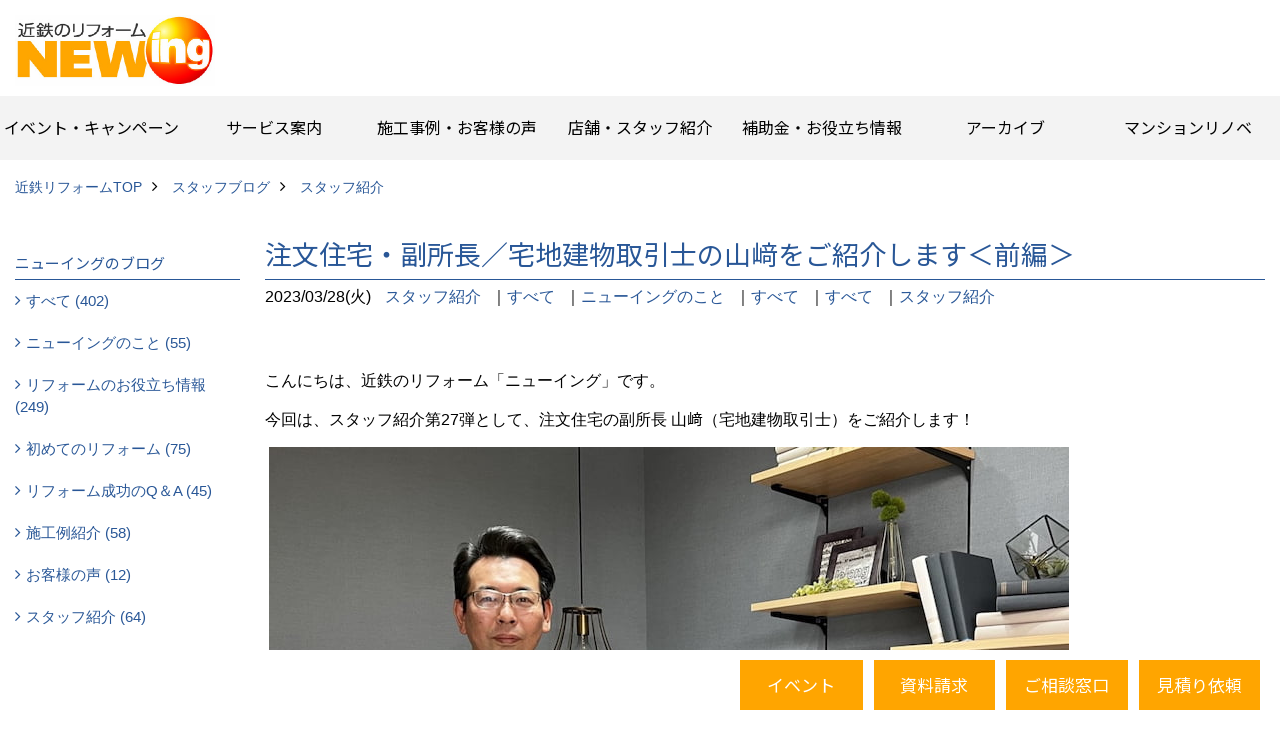

--- FILE ---
content_type: text/html; charset=UTF-8
request_url: https://newing.kintetsu-re.co.jp/co_diary/dfd54974525a86c4c7ab11f41a51f0f3-867.html
body_size: 12180
content:
<!DOCTYPE html>
<html lang="ja">
<head prefix="og: http://ogp.me/ns# fb: http://ogp.me/ns/fb# article: http://ogp.me/ns/article#">
<meta http-equiv="Content-Type" content="text/html; charset=utf-8">
<base href="https://newing.kintetsu-re.co.jp/">
<title>注文住宅・副所長/宅地建物取引士の山﨑をご紹介します<前編> </title>

<meta name="viewport" content="width=device-width,initial-scale=1">
<meta http-equiv="X-UA-Compatible" content="IE=edge">
<meta http-equiv="Expires" content="14400">
<meta name="format-detection" content="telephone=no">
<meta name="keywords" content="近鉄のリフォーム,ニューイング,リフォーム,リノベーション,快適な暮らし,豊かな暮らし,住まいのパートナー,スタッフ紹介,近鉄の注文住宅">
<meta name="description" content="奈良・大阪・京都・三重でリフォームを行なっている近鉄のリフォームNEWing(ニューイング)ブログです。リフォームや家づくりに関するノウハウを随時更新していきますので、お悩みの方はぜひご覧ください。">
<meta name="thumbnail" content="https://newing.kintetsu-re.co.jp/assets/images/07blog/2023.03/7.jpg" />
<meta name="SKYPE_TOOLBAR" content="SKYPE_TOOLBAR_PARSER_COMPATIBLE">
<meta name="apple-mobile-web-app-title" content="">
<meta property="og:type" content="article" />
<meta property="og:url" content="https://newing.kintetsu-re.co.jp/co_diary/dfd54974525a86c4c7ab11f41a51f0f3-867.html" />
<meta property="og:title" content="注文住宅・副所長/宅地建物取引士の山﨑をご紹介します<前編> " />
<meta property="og:description" content="奈良・大阪・京都・三重でリフォームを行なっている近鉄のリフォームNEWing(ニューイング)ブログです。リフォームや家づくりに関するノウハウを随時更新していきますので、お悩みの方はぜひご覧ください。" />
<meta property="og:image" content="https://newing.kintetsu-re.co.jp/assets/images/07blog/2023.03/7.jpg" />
<meta property="og:site_name" content="近鉄のリフォームNEWing（ニューイング）｜奈良・大阪・京都・三重" />
<meta property="og:locale" content="ja_JP" />
<meta name="twitter:card" content="summary" />
<meta name="p:domain_verify" content="1cde182095fdd71b9f5e2f92cce463f3"/>

<link rel="canonical" href="https://newing.kintetsu-re.co.jp/co_diary/dfd54974525a86c4c7ab11f41a51f0f3.html"><meta name="robots" content="nofollow">



<style>
.wf1{ font-family:'Noto Sans JP', sans-serif; }
.wf2{ font-family:'Noto Serif JP', serif; }
.wf3{ font-family:'YuGothic','Yu Gothic',sans-serif; }
.wf4{ font-family:'YuMincho','Yu Mincho',serif; }
.wf5{ font-family:'Zen Kurenaido', sans-serif; }
.wf6{ font-family:'Roboto', sans-serif; }

</style>

<link rel="stylesheet" href="assets/css/base.css?v=20260119">
<link rel="stylesheet" href="assets/templates/css/site_design.css">

<link rel="stylesheet" href="assets/css/as_co.css?20260119">

<link rel="icon" href="https://newing.kintetsu-re.co.jp/favicon.ico">
<link rel="apple-touch-icon" href="https://newing.kintetsu-re.co.jp/assets/img/apple-touch-icon.png">

<link href="//maxcdn.bootstrapcdn.com/font-awesome/4.7.0/css/font-awesome.min.css" rel="subresource">
<link rel="preconnect" href="https://fonts.googleapis.com">
<link rel="preconnect" href="https://fonts.gstatic.com" crossorigin>
<link href="https://fonts.googleapis.com/css2?family=Noto+Sans+JP&family=Noto+Serif+JP&family=Zen+Kurenaido&family=Roboto&display=swap" rel="stylesheet">

<script>
document.addEventListener('DOMContentLoaded', function(){
const imagesDom = document.querySelectorAll('.rte_area img, .lazy img');
[].forEach.call(imagesDom, function(dom){
  dom.dataset.layzr = dom.src;
  dom.src = 'assets/img/blank.gif';
 });
});
</script>

<script src="assets/js/jquery-2.2.4.min.js"></script>
<script src="https://ajax.googleapis.com/ajax/libs/jqueryui/1.13.2/jquery-ui.min.js"></script>


<!-- Matomo -->
<script>
  var _paq = window._paq = window._paq || [];
  /* tracker methods like "setCustomDimension" should be called before "trackPageView" */
  _paq.push(['trackPageView']);
  _paq.push(['enableLinkTracking']);
  (function() {
    var u="https://clarity.goddess-c.com/matomo/";
    _paq.push(['setTrackerUrl', u+'matomo.php']);
    _paq.push(['setSiteId', '31']);
    var d=document, g=d.createElement('script'), s=d.getElementsByTagName('script')[0];
    g.async=true; g.src=u+'matomo.js'; s.parentNode.insertBefore(g,s);
  })();
</script>
<!-- End Matomo Code -->


<script type="text/javascript">!function(r,t,j,s){(j=r.createElement(t)).type="text/javascript",
j.async=!0,j.charset="utf-8",j.src="//js.rtoaster.jp/RTA-e6ee-39dd061cc100/rt.js",
(s=r.getElementsByTagName(t)[0]).parentNode.insertBefore(j,s)
}(document,"script")</script>

<script>(function(w,d,s,l,i){w[l]=w[l]||[];w[l].push({'gtm.start':
new Date().getTime(),event:'gtm.js'});var f=d.getElementsByTagName(s)[0],
j=d.createElement(s),dl=l!='dataLayer'?'&l='+l:'';j.async=true;j.src=
'https://www.googletagmanager.com/gtm.js?id='+i+dl;f.parentNode.insertBefore(j,f);
})(window,document,'script','dataLayer','GTM-PCXFNKN');</script>


<script>(function(w,d,s,l,i){w[l]=w[l]||[];w[l].push({'gtm.start':
new Date().getTime(),event:'gtm.js'});var f=d.getElementsByTagName(s)[0],
j=d.createElement(s),dl=l!='dataLayer'?'&l='+l:'';j.async=true;j.src=
'https://www.googletagmanager.com/gtm.js?id='+i+dl;f.parentNode.insertBefore(j,f);
})(window,document,'script','dataLayer','GTM-W6KZFPC');</script>

<script>(function(w,d,s,l,i){w[l]=w[l]||[];w[l].push({'gtm.start':
new Date().getTime(),event:'gtm.js'});var f=d.getElementsByTagName(s)[0],
j=d.createElement(s),dl=l!='dataLayer'?'&l='+l:'';j.async=true;j.src=
'https://www.googletagmanager.com/gtm.js?id='+i+dl;f.parentNode.insertBefore(j,f);
})(window,document,'script','dataLayer','GTM-T3288Z6');</script>

<script>(function(w,d,s,l,i){w[l]=w[l]||[];w[l].push({'gtm.start':
new Date().getTime(),event:'gtm.js'});var f=d.getElementsByTagName(s)[0],
j=d.createElement(s),dl=l!='dataLayer'?'&l='+l:'';j.async=true;j.src=
'https://www.googletagmanager.com/gtm.js?id='+i+dl;f.parentNode.insertBefore(j,f);
})(window,document,'script','dataLayer','GTM-ML3K4V2');</script>

<script type="text/javascript">
(function () {
var tagjs = document.createElement("script");
var s = document.getElementsByTagName("script")[0];
tagjs.async = true;
tagjs.src = "//s.yjtag.jp/tag.js#site=WSRKC7l&referrer=" + encodeURIComponent(document.location.href) + "";
s.parentNode.insertBefore(tagjs, s);
}());
</script>


</head>

<body id="page57" class="normal">


<noscript><iframe src="https://www.googletagmanager.com/ns.html?id=GTM-PCXFNKN" height="0" width="0" style="display:none;visibility:hidden"></iframe></noscript>


<noscript><iframe src="https://www.googletagmanager.com/ns.html?id=GTM-W6KZFPC" height="0" width="0" style="display:none;visibility:hidden"></iframe></noscript>
<noscript><iframe src="https://www.googletagmanager.com/ns.html?id=GTM-T3288Z6" height="0" width="0" style="display:none;visibility:hidden"></iframe></noscript>
<noscript><iframe src="https://www.googletagmanager.com/ns.html?id=GTM-ML3K4V2" height="0" width="0" style="display:none;visibility:hidden"></iframe></noscript>
<noscript><iframe src="//b.yjtag.jp/iframe?c=WSRKC7l" width="1" height="1" frameborder="0" scrolling="no" marginheight="0" marginwidth="0"></iframe> </noscript>


<a id="top" name="top"></a>
<header>
<section id="header" class="clearfix">

<a href="https://newing.kintetsu-re.co.jp/" id="logo"><img src="./assets/article_image_save/xCy20200912121433.jpg" alt="近鉄のリフォーム ニューイング ロゴ" width="400" height="141"></a>
<div class="spbtn"><div class="menu-button"><span class="tbn lbg"></span><span class="mbn lbg"></span><span class="bbn lbg"></span></div></div>
</section>
<nav id="navi" class="bg5 wf1">
<ul data-breakpoint="1000" class="navi_p bg3">
<li class="sp csb"><a class="nbc wbg solid bda bl" href="co_navi/af27b318ef8ad56504cc2668e729fd04-909.html" id="menu01">最大280万円の補助金</a></li>
<li class="sp csb"><a class="nbc wbg solid bda bl" href="co_event.html" id="menu02">オトクなイベント・キャンペーン</a></li>
<li class="sp csb"><a class="nbc wbg solid bda bl" href="toiawase2/index.html" id="menu03">かんたん１分♪見積依頼【無料】</a></li>
<li class="sp csb"><a class="nbc wbg solid bda bl" href="toiawase/index.html" id="menu04">聞けて安心♪住まいのご相談窓口</a></li>
<li class="sp"><div class="snsBox">
<a href="https://www.instagram.com/kintetsu_newing/?hl=ja" target="_blank"><img src="./assets/article_image_save/AhY20230302173639r.png" alt="" width="30" height="30"></a><a href="https://page.line.me/261jxsse" target="_blank"><img src="./assets/article_image_save/WlA20230302173630r.png" alt="" width="30" height="30"></a><a href="https://m.facebook.com/kintetsu.newing#!/kintetsu.newing/" target="_blank"><img src="./assets/article_image_save/LbG20230309143528r.png" alt="" width="30" height="30"></a><a href="https://www.pinterest.com/newingkintetsu/" target="_blank"><img src="./assets/article_image_save/QuB20191127104538r.png" alt="" width="30" height="30"></a><a href="https://www.youtube.com/channel/UCpXvGbbSSBAS6vlYQsnAMog/" target="_blank"><img src="./assets/article_image_save/DqT20230309143624r.png" alt="" width="30" height="30"></a></div>
</li>
<li id="gn1"><a class="nbc" id="menuイベント・キャンペーン" href="co_event.html">イベント・キャンペーン</a><ul class="solid bda lbl wbg"><li class="bl"><a class="bc2 bg2" id="menu最新のイベント・キャンペーン情報" href="co_event.html">最新のイベント・キャンペーン情報</a></li><li class="bl"><a class="bc2 bg2" id="menu過去のイベント・キャンペーン" href="co_event_rp.html">過去のイベント・キャンペーン</a></li><li class="bl"><span class="touch-button sbg wbc">閉じる</span></li></ul></li><li id="gn2"><a class="nbc" id="menuサービス案内" href="co_navi/32afb1233888f2948db82c81627d0b36-723.html">サービス案内</a><ul class="solid bda lbl wbg"><li class="bl"><a class="bc2 bg2" id="menuリフォームメニュー" href="co_navi/32afb1233888f2948db82c81627d0b36-723.html">リフォームメニュー</a></li><li class="bl"><a class="bc2 bg2" id="menuマンションリノベ" href="https://newing.kintetsu-re.co.jp/menu/renovation/" target="_blank">マンションリノベ</a></li><li class="bl"><a class="bc2 bg2" id="menu外壁塗装リフォーム" href="https://newing.kintetsu-re.co.jp/menu/paint/" target="_blank">外壁塗装リフォーム</a></li><li class="bl"><a class="bc2 bg2" id="menu防音室リフォーム" href="https://newing.kintetsu-re.co.jp/menu/sound/" target="_blank">防音室リフォーム</a></li><li class="bl"><a class="bc2 bg2" id="menu近鉄不動産のドッグリフォーム by K・DogSpa" href="https://katsuyou.kintetsu-re.co.jp/kdogspa/dogreform/" target="_blank">近鉄不動産のドッグリフォーム by K・DogSpa</a></li><li class="bl"><a class="bc2 bg2" id="menu住まいの無料点検" href="co_navi/qQX20140830153313-545.html">住まいの無料点検</a></li><li class="bl"><a class="bc2 bg2" id="menuリフォームの流れ" href="co_navi/qPz20160302172710-968.html">リフォームの流れ</a></li><li class="bl"><a class="bc2 bg2" id="menuリフォーム成功のQ＆A" href="co_navi/bLd20160302172429-1034.html">リフォーム成功のQ＆A</a></li><li class="bl"><a class="bc2 bg2" id="menu保証とアフターサービス" href="co_navi/StR20160301174726-969.html">保証とアフターサービス</a></li><li class="bl"><a class="bc2 bg2" id="menu私たちが大切にしていること" href="co_navi/f5d41a78c06881b6ed9d30567a66c932-1029.html">私たちが大切にしていること</a></li><li class="bl"><a class="bc2 bg2" id="menu安心のリフォーム体制" href="co_navi/acddda8896b4a0ac6fdbec1d7fd32984-1030.html">安心のリフォーム体制</a></li><li class="bl"><a class="bc2 bg2" id="menu施工担当者の想い" href="co_navi/38bb3396c70d2c9e9d1afcaab495cbd7-1031.html">施工担当者の想い</a></li><li class="bl"><a class="bc2 bg2" id="menu多種多様なニーズに応える提案力" href="co_navi/d40c5bf85b14d0b8bd39d57641b3eeba-1032.html">多種多様なニーズに応える提案力</a></li><li class="bl"><a class="bc2 bg2" id="menu20周年記念ページ" href="co_navi/7a3e6f0cbc62c47c4a23fb41ef10e961-1056.html">20周年記念ページ</a></li><li class="bl"><span class="touch-button sbg wbc">閉じる</span></li></ul></li><li id="gn3"><a class="nbc" id="menu施工事例・お客様の声" href="co_photo.html">施工事例・お客様の声</a><ul class="solid bda lbl wbg"><li class="bl"><a class="bc2 bg2" id="menu施工事例集" href="co_photo.html">施工事例集</a></li><li class="bl"><a class="bc2 bg2" id="menu施工中レポート" href="co_seko_voice.html">施工中レポート</a></li><li class="bl"><a class="bc2 bg2" id="menuビフォーアフター集" href="co_kanko_voice.html">ビフォーアフター集</a></li><li class="bl"><a class="bc2 bg2" id="menuお客様の声" href="co_visit.html">お客様の声</a></li><li class="bl"><span class="touch-button sbg wbc">閉じる</span></li></ul></li><li id="gn4"><a class="nbc" id="menu店舗・スタッフ紹介" href="co_navi/PSN20140320185252-520.html">店舗・スタッフ紹介</a><ul class="solid bda lbl wbg"><li class="bl"><a class="bc2 bg2" id="menu店舗" href="co_navi/PSN20140320185252-520.html">店舗</a></li><li class="bl"><a class="bc2 bg2" id="menuスタッフ" href="co_navi/Tpl20160302174958-904.html">スタッフ</a></li><li class="bl"><a class="bc2 bg2" id="menuGoogleクチコミ評価" href="https://newing.kintetsu-re.co.jp/co_navi/c473387e9f6316c56e183ebd2ca6d615-1024.html" target="_blank">Googleクチコミ評価</a></li><li class="bl"><a class="bc2 bg2" id="menu近鉄のリフォーム NEWing" href="co_navi/c473387e9f6316c56e183ebd2ca6d615-1024.html">近鉄のリフォーム NEWing</a></li><li class="bl"><span class="touch-button sbg wbc">閉じる</span></li></ul></li><li id="gn5"><a class="nbc" id="menu補助金・お役立ち情報" href="co_navi/8008e45a2eabe3cc4fd13ceb42ccf7e6-909.html">補助金・お役立ち情報</a><ul class="solid bda lbl wbg"><li class="bl"><a class="bc2 bg2" id="menu補助金・税制" href="co_navi/8008e45a2eabe3cc4fd13ceb42ccf7e6-909.html">補助金・税制</a></li><li class="bl"><a class="bc2 bg2" id="menuコラム" href="co_diary.html">コラム</a></li><li class="bl"><a class="bc2 bg2" id="menuＳＮＳ" href="co_navi/fb914125ed371a29f15133959e3da938-908.html">ＳＮＳ</a></li><li class="bl"><span class="touch-button sbg wbc">閉じる</span></li></ul></li><li id="gn6"><a class="nbc" id="menuアーカイブ" href="co_navi/15142294386241e26a36c2d193d44cbe-1033.html">アーカイブ</a><ul class="solid bda lbl wbg"><li class="bl"><a class="bc2 bg2" id="menu【アーカイブ】近鉄の健康コラム（全9回）" href="co_navi/15142294386241e26a36c2d193d44cbe-1033.html">【アーカイブ】近鉄の健康コラム（全9回）</a></li><li class="bl"><a class="bc2 bg2" id="menu【アーカイブ】住まいのお役立ち情報（全10回）" href="co_navi/903c76fc7d6b3643b053f4c2c97b3743-1035.html">【アーカイブ】住まいのお役立ち情報（全10回）</a></li><li class="bl"><span class="touch-button sbg wbc">閉じる</span></li></ul></li><li id="gn7"><a class="nbc" id="menuマンションリノベ" href="https://newing.kintetsu-re.co.jp/menu/renovation/" target="_blank">マンションリノベ</a></li>
<li class="sp"><a class="nbc wbg" href="co_bukken.html" id="menu_bukken">物件情報</a></li>
<li class="sp"><a class="nbc wbg" href="sitemap.html" id="menu_sitemap">サイトマップ</a></li>
<li class="sp"><div class="menu-button sbg wbc">メニューを閉じる</div></li>
</ul>
</nav>
</header>
<main id="wrapper">
<article>

<section id="contents" class="clf">


<div id="breadCrumbs" class="clearfix">
<ul itemscope itemtype="http://schema.org/BreadcrumbList">
<li itemprop="itemListElement" itemscope itemtype="http://schema.org/ListItem"><a href="https://newing.kintetsu-re.co.jp/" itemprop="item"><span itemprop="name">近鉄リフォームTOP</span></a><meta itemprop="position" content="1" /></li>
<li itemprop="itemListElement" itemscope itemtype="http://schema.org/ListItem"><a href="https://newing.kintetsu-re.co.jp/co_diary.html" itemprop="item"><span itemprop="name">スタッフブログ</span></a><meta itemprop="position" content="2" /></li>
<li itemprop="itemListElement" itemscope itemtype="http://schema.org/ListItem"><a href="https://newing.kintetsu-re.co.jp/co_diary/c/846/867/" itemprop="item"><span itemprop="name">スタッフ紹介</span></a><meta itemprop="position" content="3" /></li>
</ul>
</div>


<div id="mainCont">

<div class="articlePager sp">
<ul>
<li class="prev"><a href="co_diary/a15330dbbbab150654536c5cdd4d4d79-867.html">前の記事</a></li>
<li class="list"><a href="co_diary/c/846/867/">一覧</a></li>
<li class="next"><a href="co_diary/706d480c1407202ef622f7e4d43d92fe-867.html">次の記事</a></li>
</ul>
</div>


<div id="articleTitle" class="diary">
<h1 class="wf1 tbc bdb solid lbl">注文住宅・副所長／宅地建物取引士の山﨑をご紹介します＜前編＞</h1>
<div class="info">
<span>2023/03/28(火)</span>
<a href="co_diary/c/846/867/">スタッフ紹介</a>｜<a href="co_diary/c/846/914/">すべて</a>｜<a href="co_diary/c/846/848/">ニューイングのこと</a>｜<a href="co_diary/c/994/995/">すべて</a>｜<a href="co_diary/c/992/996/">すべて</a>｜<a href="co_diary/c/992/993/">スタッフ紹介</a></div>
</div>


<div class="rte_area">
<p>こんにちは、近鉄のリフォーム「ニューイング」です。</p>
<p>今回は、スタッフ紹介第27弾として、注文住宅の副所長 山﨑（宅地建物取引士）をご紹介します！</p>
<p>&nbsp;<img src="assets/images/07blog/2023.03/7.jpg" alt="スタッフ紹介,近鉄の注文住宅" width="800" height="600"> &nbsp; &nbsp; &nbsp; &nbsp; &nbsp; &nbsp; &nbsp; &nbsp; &nbsp;&nbsp;</p>
<h4>Q. 自己紹介をどうぞ。</h4>
<p>近鉄不動産に入社したのは1997年。</p>
<p>入社当時は、注文住宅の営業をしていましたが、2014年から8年間は、「ニューイング」でリフォームを手がけていました。</p>
<p>その後、また注文住宅の担当に戻っています。</p>
<p>&nbsp;</p>
<h4>Q. 注文住宅とリフォームの営業、どちらも経験されているのですね。</h4>
<p>両方を経験できたのは本当によかったと思っています。</p>
<p>なぜなら、リフォームの営業をしていた頃は、自身が注文住宅の営業時に担当していたお客様のお住まいに、リフォームで携わることができたからです。</p>
<p>10年目の定期点検でお客様を訪問したときには、私のことを覚えていてくれただけでなく、「山﨑さんがリフォームを担当してくれるなら安心！」とのお言葉をいただき、とても嬉しかったですね。</p>
<p>&nbsp;</p>
<h4>Q. お仕事をする上で心がけていることは？</h4>
<p>注文住宅もリフォームも、どちらもお客様と深くかかわる仕事です。</p>
<p>だから仕事を始める前には、きちんと身だしなみを整えて気持ちを引き締め、緊張感をもって一つひとつの案件に取り組むように心がけています。</p>
<p>「一事が万事」と言われるように、ほんの些細なことであってもミスがあると、すべてが良くない印象になってしまいますからね。</p>
<p>&nbsp;</p>
<h4>Q. お仕事でやりがいを感じる瞬間は？</h4>
<p>契約をしていただけたときと、無事にお住まいが完成し、お引渡しができた瞬間ですね。</p>
<p>特に注文住宅の場合は、すでに完成しているお住まいと違って、まだカタチになっていない段階でご契約を交わします。</p>
<p>そうした目に見えない状態で、住まいづくりを任せていただけるというのは、担当営業である私自身を信用してくださったのだと感じられ、大きなやりがいを感じます。</p>
<p>&nbsp;</p>
<p>リフォームの相談などがあると、担当だった山﨑を思い出して店舗まで訪ねてきてくれるお客様もいらっしゃるのだそう。</p>
<p>そんなときにも、この仕事ならではのやりがいや喜びを感じると話す山﨑。</p>
<p>後半では、これからの目標ついても語っています。次回もお楽しみに！</p>
<hr>
<p>《店舗情報》</p>
<p>大阪府(大阪)<br>奈良県(学園前・奈良・東生駒・橿原・香芝)<br>三重県(桔梗が丘・津)</p>
<p>▼ホームページからのご相談はこちら▼<br><a href="toiawase/index.html">https://newing.kintetsu-re.co.jp/toiawase/index.html</a></p>
<p>▼各店舗のフリーダイヤルはこちら▼<br><a href="co_navi/PSN20140320185252-520.html">https://newing.kintetsu-re.co.jp/co_navi/PSN20140320185252-520.html&nbsp;</a></p>

</div>

<nav class="sns">
<ul>
<li class="facebook"><a href="https://www.facebook.com/share.php?u=https://newing.kintetsu-re.co.jp/co_diary/dfd54974525a86c4c7ab11f41a51f0f3-867.html" onclick="window.open(this.href,'facebookwindow','width=550,height=450,personalbar=0,toolbar=0,scrollbars=1,resizable=1');return false;"><img src="assets/img/share/icon_fb.png" alt="Facebook - いいね" /></a></li>
<li class="twitter"><a href="https://twitter.com/share?text=&url=https://newing.kintetsu-re.co.jp/co_diary/dfd54974525a86c4c7ab11f41a51f0f3-867.html" onClick="window.open(encodeURI(decodeURI(this.href)), 'tweetwindow', 'width=650, height=470, personalbar=0, toolbar=0, scrollbars=1, sizable=1'); return false;" rel="nofollow"><img src="assets/img/share/icon_tw.png" alt="Twitter - ツイート"></a></li>
<li class="line"><a href="https://line.me/R/msg/text/?  https://newing.kintetsu-re.co.jp/co_diary/dfd54974525a86c4c7ab11f41a51f0f3-867.html"><img src="assets/img/share/icon_ln.png" alt="LINEで送る" /></a></li>
<li class="hatena"><a href="https://b.hatena.ne.jp/entry/https://newing.kintetsu-re.co.jp/co_diary/dfd54974525a86c4c7ab11f41a51f0f3-867.html" class="hatena-bookmark-button" data-hatena-bookmark-title=" " data-hatena-bookmark-layout="simple" data-hatena-bookmark-lang="ja" title="このエントリーをはてなブックマークに追加"><img src="assets/img/share/icon_hb.png" alt="この記事をはてなブックマークに追加" style="border: none;" /></a></li>
</ul>
</nav><div class="articlePager">
<ul>
<li class="prev"><a href="co_diary/a15330dbbbab150654536c5cdd4d4d79-867.html">前の記事</a></li>
<li class="list"><a href="co_diary/c/846/867/">一覧</a></li>
<li class="next"><a href="co_diary/706d480c1407202ef622f7e4d43d92fe-867.html">次の記事</a></li>
</ul>
</div>


<aside id="article_list" class="bg4">
<h2 class="wf1 tbc">記事一覧｜スタッフ紹介</h2>
<ul>
<li class="wbg"><a href="co_diary/a15330dbbbab150654536c5cdd4d4d79-867.html"><span class="date bc2">23/03/30</span><span class="pt">注文住宅・副所長／宅地建物取引士の山﨑をご紹介します＜後編＞</span></a></li>
<li class="wbg"><a href="co_diary/dfd54974525a86c4c7ab11f41a51f0f3-867.html"><span class="date bc2">23/03/28</span><span class="pt">注文住宅・副所長／宅地建物取引士の山﨑をご紹介します＜前編＞</span></a></li>
<li class="wbg"><a href="co_diary/706d480c1407202ef622f7e4d43d92fe-867.html"><span class="date bc2">23/02/23</span><span class="pt">お客様センター　店長代理／福祉住環境コーディネーター2級の八十（やそ）をご紹介します＜後編＞</span></a></li>
<li class="wbg"><a href="co_diary/0edf1f621034bb9489c4e16fe741938f-867.html"><span class="date bc2">23/02/21</span><span class="pt">お客様センター　店長代理／福祉住環境コーディネーター2級の八十（やそ）をご紹介します＜前編＞</span></a></li>
<li class="wbg"><a href="co_diary/2e0dfab9ba37be0e505f19375c00bb02-867.html"><span class="date bc2">23/01/24</span><span class="pt">ニューイング学園前　営業／インテリアコーディネーター　竹元をご紹介します＜後編＞</span></a></li>
<li class="wbg"><a href="co_diary/939ce30a006cf305218fa2a17905ab36-867.html"><span class="date bc2">23/01/19</span><span class="pt">ニューイング学園前　営業／インテリアコーディネーター　竹元をご紹介します＜前編＞</span></a></li>
<li class="wbg"><a href="co_diary/4d3d73a168d997d8084bde4de367bde8-867.html"><span class="date bc2">22/12/20</span><span class="pt">ニューイング橿原　店長代理／二級建築士　寒作をご紹介します＜後編＞</span></a></li>
<li class="wbg"><a href="co_diary/da1e6a3956fdc659fdb6fcff779de423-867.html"><span class="date bc2">22/12/15</span><span class="pt">ニューイング橿原　店長代理／二級建築士　寒作をご紹介します＜前編＞</span></a></li>
<li class="wbg"><a href="co_diary/9f5c5e9b018890abb694c3c2ab4e2465-867.html"><span class="date bc2">22/11/24</span><span class="pt">ニューイング東生駒　店長代理／二級建築士の阪口をご紹介します＜後編＞</span></a></li>
<li class="wbg"><a href="co_diary/ae7e29989da4ef134d42a2a5b598e764-867.html"><span class="date bc2">22/11/22</span><span class="pt">ニューイング東生駒　店長代理／二級建築士の阪口をご紹介します＜前編＞</span></a></li>
</ul>
</aside>

<form name="pager_form" method="GET" action=""><input type="hidden" name="current" value="1"/></form>
<div class="pager">
<p class="currentPage tac bc2">2ページ&nbsp;（全7ページ中）</p>
<ul>
<li class="first"><a href="javascript:fnPagerMove('1')"></a></li>
<li class="prev"><a href="javascript:fnPagerMove('1');"></a></li>
<li class="page"><a href="javascript:fnPagerMove('1')">1</a></li>
<li class="page"><a class="current wbc bg">2</a></li>
<li class="page"><a href="javascript:fnPagerMove('3')">3</a></li>
<li class="page"><a href="javascript:fnPagerMove('4')">4</a></li>
<li class="page"><a href="javascript:fnPagerMove('5')">5</a></li>
<li class="page"><a href="javascript:fnPagerMove('6')">6</a></li>
<li class="next"><a href="javascript:fnPagerMove('3');"></a></li>
<li class="last"><a href="javascript:fnPagerMove('7')"></a></li>
</ul>
</div>


</div>


<aside id="side_menu_diary">

<div id="dCatList">
<h2 class="wf1 tbc bdb solid bbl">ニューイングのブログ</h2>
<ul class="cate_sub">
<li><a href="co_diary/c/846/914/">すべて (402)</a></li><li><a href="co_diary/c/846/848/">ニューイングのこと (55)</a></li><li><a href="co_diary/c/846/865/">リフォームのお役立ち情報 (249)</a></li><li><a href="co_diary/c/846/939/">初めてのリフォーム (75)</a></li><li><a href="co_diary/c/846/940/">リフォーム成功のQ＆A (45)</a></li><li><a href="co_diary/c/846/866/">施工例紹介 (58)</a></li><li><a href="co_diary/c/846/981/">お客様の声 (12)</a></li><li><a href="co_diary/c/846/867/">スタッフ紹介 (64)</a></li><li><a href="co_diary/c/846/903/">イベント情報 (17)</a></li><li><a href="co_diary/c/846/941/">補助金情報 (16)</a></li><li><a href="co_diary/c/846/977/">費用のこと (10)</a></li><li><a href="co_diary/c/846/952/">ワンデイリフォーム (2)</a></li><li><a href="co_diary/c/846/1000/">住まいのメンテナンス (15)</a></li><li><a href="co_diary/c/846/1001/">営業担当者おすすめリフォーム (15)</a></li></ul>
<h2 class="wf1 tbc bdb solid bbl">注文住宅</h2>
<ul class="cate_sub">
<li><a href="co_diary/c/992/996/">すべて (25)</a></li><li><a href="co_diary/c/992/993/">スタッフ紹介 (4)</a></li><li><a href="co_diary/c/992/997/">初めての家づくり (12)</a></li><li><a href="co_diary/c/992/998/">費用のこと (1)</a></li><li><a href="co_diary/c/992/999/">近鉄の注文住宅のこと (10)</a></li></ul>
<h2 class="wf1 tbc bdb solid bbl">すべて</h2>
<ul class="cate_sub">
<li><a href="co_diary/c/994/995/">すべて (291)</a></li></ul>
</div>


<div id="calendar" class="bg2">
<h2 class="wf1 bc2 tac bdb solid bbl">2026年01月</h2>
<table class="bc2">
<thead><tr><th>日</th><th>月</th><th>火</th><th>水</th><th>木</th><th>金</th><th>土</th></tr></thead>
<tbody>
<tr>
<td>&nbsp;</td>
<td>&nbsp;</td>
<td>&nbsp;</td>
<td>&nbsp;</td>
<td>1</td>
<td>2</td>
<td>3</td>
</tr>
<tr>
<td>4</td>
<td>5</td>
<td><a href="co_diary/calender/20260106.html">6</a></td>
<td>7</td>
<td>8</td>
<td>9</td>
<td>10</td>
</tr>
<tr>
<td>11</td>
<td>12</td>
<td><a href="co_diary/calender/20260113.html">13</a></td>
<td>14</td>
<td>15</td>
<td>16</td>
<td>17</td>
</tr>
<tr>
<td>18</td>
<td>19</td>
<td>20</td>
<td>21</td>
<td>22</td>
<td>23</td>
<td>24</td>
</tr>
<tr>
<td>25</td>
<td>26</td>
<td>27</td>
<td>28</td>
<td>29</td>
<td>30</td>
<td>31</td>
</tr>
</tbody>
</table>
<div class="clearfix np bdt solid bbl"><a class="prev" href="co_diary/calender/202512.html">前月</a><a class="next" href="co_diary/calender/202602.html">翌月</a></div>
</div>



<div id="archiveBox">
<h2 class="wf1 tbc bdb solid bbl">アーカイブ</h2>
<form name="archive" method="POST" action="">
<select name="number" id="number_select" onchange="document.location=form.number.options[form.number.selectedIndex].value;">
<option selected="selected">月別で見る</option>
<option value="co_diary/calender/202601.html"><a href="co_diary/calender/202601.html">2026年01月(2 件)</a></option>
<option value="co_diary/calender/202512.html"><a href="co_diary/calender/202512.html">2025年12月(5 件)</a></option>
<option value="co_diary/calender/202511.html"><a href="co_diary/calender/202511.html">2025年11月(4 件)</a></option>
<option value="co_diary/calender/202510.html"><a href="co_diary/calender/202510.html">2025年10月(5 件)</a></option>
<option value="co_diary/calender/202509.html"><a href="co_diary/calender/202509.html">2025年09月(5 件)</a></option>
<option value="co_diary/calender/202508.html"><a href="co_diary/calender/202508.html">2025年08月(5 件)</a></option>
<option value="co_diary/calender/202507.html"><a href="co_diary/calender/202507.html">2025年07月(5 件)</a></option>
<option value="co_diary/calender/202506.html"><a href="co_diary/calender/202506.html">2025年06月(5 件)</a></option>
<option value="co_diary/calender/202505.html"><a href="co_diary/calender/202505.html">2025年05月(5 件)</a></option>
<option value="co_diary/calender/202504.html"><a href="co_diary/calender/202504.html">2025年04月(5 件)</a></option>
<option value="co_diary/calender/202503.html"><a href="co_diary/calender/202503.html">2025年03月(5 件)</a></option>
<option value="co_diary/calender/202502.html"><a href="co_diary/calender/202502.html">2025年02月(5 件)</a></option>
<option value="co_diary/calender/202501.html"><a href="co_diary/calender/202501.html">2025年01月(4 件)</a></option>
<option value="co_diary/calender/202410.html"><a href="co_diary/calender/202410.html">2024年10月(5 件)</a></option>
<option value="co_diary/calender/202409.html"><a href="co_diary/calender/202409.html">2024年09月(5 件)</a></option>
<option value="co_diary/calender/202408.html"><a href="co_diary/calender/202408.html">2024年08月(8 件)</a></option>
<option value="co_diary/calender/202407.html"><a href="co_diary/calender/202407.html">2024年07月(8 件)</a></option>
<option value="co_diary/calender/202406.html"><a href="co_diary/calender/202406.html">2024年06月(8 件)</a></option>
<option value="co_diary/calender/202405.html"><a href="co_diary/calender/202405.html">2024年05月(8 件)</a></option>
<option value="co_diary/calender/202404.html"><a href="co_diary/calender/202404.html">2024年04月(8 件)</a></option>
<option value="co_diary/calender/202403.html"><a href="co_diary/calender/202403.html">2024年03月(8 件)</a></option>
<option value="co_diary/calender/202402.html"><a href="co_diary/calender/202402.html">2024年02月(8 件)</a></option>
<option value="co_diary/calender/202401.html"><a href="co_diary/calender/202401.html">2024年01月(8 件)</a></option>
<option value="co_diary/calender/202312.html"><a href="co_diary/calender/202312.html">2023年12月(7 件)</a></option>
<option value="co_diary/calender/202311.html"><a href="co_diary/calender/202311.html">2023年11月(8 件)</a></option>
<option value="co_diary/calender/202310.html"><a href="co_diary/calender/202310.html">2023年10月(8 件)</a></option>
<option value="co_diary/calender/202309.html"><a href="co_diary/calender/202309.html">2023年09月(8 件)</a></option>
<option value="co_diary/calender/202308.html"><a href="co_diary/calender/202308.html">2023年08月(8 件)</a></option>
<option value="co_diary/calender/202307.html"><a href="co_diary/calender/202307.html">2023年07月(8 件)</a></option>
<option value="co_diary/calender/202306.html"><a href="co_diary/calender/202306.html">2023年06月(8 件)</a></option>
<option value="co_diary/calender/202305.html"><a href="co_diary/calender/202305.html">2023年05月(8 件)</a></option>
<option value="co_diary/calender/202304.html"><a href="co_diary/calender/202304.html">2023年04月(8 件)</a></option>
<option value="co_diary/calender/202303.html"><a href="co_diary/calender/202303.html">2023年03月(8 件)</a></option>
<option value="co_diary/calender/202302.html"><a href="co_diary/calender/202302.html">2023年02月(8 件)</a></option>
<option value="co_diary/calender/202301.html"><a href="co_diary/calender/202301.html">2023年01月(8 件)</a></option>
<option value="co_diary/calender/202212.html"><a href="co_diary/calender/202212.html">2022年12月(8 件)</a></option>
<option value="co_diary/calender/202211.html"><a href="co_diary/calender/202211.html">2022年11月(8 件)</a></option>
<option value="co_diary/calender/202210.html"><a href="co_diary/calender/202210.html">2022年10月(8 件)</a></option>
<option value="co_diary/calender/202209.html"><a href="co_diary/calender/202209.html">2022年09月(8 件)</a></option>
<option value="co_diary/calender/202208.html"><a href="co_diary/calender/202208.html">2022年08月(8 件)</a></option>
<option value="co_diary/calender/202207.html"><a href="co_diary/calender/202207.html">2022年07月(8 件)</a></option>
<option value="co_diary/calender/202206.html"><a href="co_diary/calender/202206.html">2022年06月(8 件)</a></option>
<option value="co_diary/calender/202205.html"><a href="co_diary/calender/202205.html">2022年05月(8 件)</a></option>
<option value="co_diary/calender/202204.html"><a href="co_diary/calender/202204.html">2022年04月(8 件)</a></option>
<option value="co_diary/calender/202203.html"><a href="co_diary/calender/202203.html">2022年03月(8 件)</a></option>
<option value="co_diary/calender/202202.html"><a href="co_diary/calender/202202.html">2022年02月(8 件)</a></option>
<option value="co_diary/calender/202201.html"><a href="co_diary/calender/202201.html">2022年01月(8 件)</a></option>
<option value="co_diary/calender/202112.html"><a href="co_diary/calender/202112.html">2021年12月(8 件)</a></option>
<option value="co_diary/calender/202111.html"><a href="co_diary/calender/202111.html">2021年11月(8 件)</a></option>
<option value="co_diary/calender/202110.html"><a href="co_diary/calender/202110.html">2021年10月(8 件)</a></option>
<option value="co_diary/calender/202109.html"><a href="co_diary/calender/202109.html">2021年09月(8 件)</a></option>
<option value="co_diary/calender/202108.html"><a href="co_diary/calender/202108.html">2021年08月(8 件)</a></option>
<option value="co_diary/calender/202107.html"><a href="co_diary/calender/202107.html">2021年07月(8 件)</a></option>
<option value="co_diary/calender/202106.html"><a href="co_diary/calender/202106.html">2021年06月(8 件)</a></option>
<option value="co_diary/calender/202105.html"><a href="co_diary/calender/202105.html">2021年05月(8 件)</a></option>
<option value="co_diary/calender/202104.html"><a href="co_diary/calender/202104.html">2021年04月(9 件)</a></option>
<option value="co_diary/calender/202103.html"><a href="co_diary/calender/202103.html">2021年03月(7 件)</a></option>
<option value="co_diary/calender/202102.html"><a href="co_diary/calender/202102.html">2021年02月(8 件)</a></option>
<option value="co_diary/calender/202101.html"><a href="co_diary/calender/202101.html">2021年01月(6 件)</a></option>
<option value="co_diary/calender/202012.html"><a href="co_diary/calender/202012.html">2020年12月(6 件)</a></option>
<option value="co_diary/calender/202011.html"><a href="co_diary/calender/202011.html">2020年11月(8 件)</a></option>
</select>
</form>
</div>



<div id="spCat">
<form>
<select name="category" onchange="document.location=form.category.options[form.category.selectedIndex].value;">
<option selected="selected">ニューイングのブログ</option>
<option value="co_diary/c/846/914/">すべて(402)<option value="co_diary/c/846/848/">ニューイングのこと(55)<option value="co_diary/c/846/865/">リフォームのお役立ち情報(249)<option value="co_diary/c/846/939/">初めてのリフォーム(75)<option value="co_diary/c/846/940/">リフォーム成功のQ＆A(45)<option value="co_diary/c/846/866/">施工例紹介(58)<option value="co_diary/c/846/981/">お客様の声(12)<option value="co_diary/c/846/867/">スタッフ紹介(64)<option value="co_diary/c/846/903/">イベント情報(17)<option value="co_diary/c/846/941/">補助金情報(16)<option value="co_diary/c/846/977/">費用のこと(10)<option value="co_diary/c/846/952/">ワンデイリフォーム(2)<option value="co_diary/c/846/1000/">住まいのメンテナンス(15)<option value="co_diary/c/846/1001/">営業担当者おすすめリフォーム(15)</select>
</form>
<form>
<select name="category" onchange="document.location=form.category.options[form.category.selectedIndex].value;">
<option selected="selected">注文住宅</option>
<option value="co_diary/c/992/996/">すべて(25)<option value="co_diary/c/992/993/">スタッフ紹介(4)<option value="co_diary/c/992/997/">初めての家づくり(12)<option value="co_diary/c/992/998/">費用のこと(1)<option value="co_diary/c/992/999/">近鉄の注文住宅のこと(10)</select>
</form>
<form>
<select name="category" onchange="document.location=form.category.options[form.category.selectedIndex].value;">
<option selected="selected">すべて</option>
<option value="co_diary/c/994/995/">すべて(291)</select>
</form>
</div>
</aside>

</section>
</article>
</main>
<footer class="wbg">
<section id="footerMenu" class="flx wrap">
<div class="fmenu">
<h5 class="wf1"><label for="menu1" class="pt">イベント・キャンペーン</label></h5>
<input type="checkbox" id="menu1" class="accordion" />
<ul id="links1">
<li><a href="co_event.html" class="pt">最新のイベント・キャンペーン情報</a></li><li><a href="co_event_rp.html" class="pt">過去のイベント・キャンペーン</a></li></ul>
</div>
<div class="fmenu">
<h5 class="wf1"><label for="menu2" class="pt">サービス案内</label></h5>
<input type="checkbox" id="menu2" class="accordion" />
<ul id="links2">
<li><a href="co_navi/32afb1233888f2948db82c81627d0b36-723.html" class="pt">リフォームメニュー (17)</a></li><li><a href="https://newing.kintetsu-re.co.jp/menu/renovation/" target="_blank" class="pt">マンションリノベ</a></li><li><a href="https://newing.kintetsu-re.co.jp/menu/paint/" target="_blank" class="pt">外壁塗装リフォーム</a></li><li><a href="https://newing.kintetsu-re.co.jp/menu/sound/" target="_blank" class="pt">防音室リフォーム</a></li><li><a href="https://katsuyou.kintetsu-re.co.jp/kdogspa/dogreform/" target="_blank" class="pt">近鉄不動産のドッグリフォーム by K・DogSpa</a></li><li><a href="co_navi/qQX20140830153313-545.html" class="pt">住まいの無料点検</a></li><li><a href="co_navi/qPz20160302172710-968.html" class="pt">リフォームの流れ</a></li><li><a href="co_navi/bLd20160302172429-1034.html" class="pt">リフォーム成功のQ＆A</a></li><li><a href="co_navi/StR20160301174726-969.html" class="pt">保証とアフターサービス</a></li><li><a href="co_navi/f5d41a78c06881b6ed9d30567a66c932-1029.html" class="pt">私たちが大切にしていること</a></li><li><a href="co_navi/acddda8896b4a0ac6fdbec1d7fd32984-1030.html" class="pt">安心のリフォーム体制</a></li><li><a href="co_navi/38bb3396c70d2c9e9d1afcaab495cbd7-1031.html" class="pt">施工担当者の想い</a></li><li><a href="co_navi/d40c5bf85b14d0b8bd39d57641b3eeba-1032.html" class="pt">多種多様なニーズに応える提案力</a></li><li><a href="co_navi/7a3e6f0cbc62c47c4a23fb41ef10e961-1056.html" class="pt">20周年記念ページ</a></li></ul>
</div>
<div class="fmenu">
<h5 class="wf1"><label for="menu3" class="pt">施工事例・お客様の声</label></h5>
<input type="checkbox" id="menu3" class="accordion" />
<ul id="links3">
<li><a href="co_photo.html" class="pt">施工事例集</a></li><li><a href="co_seko_voice.html" class="pt">施工中レポート</a></li><li><a href="co_kanko_voice.html" class="pt">ビフォーアフター集</a></li><li><a href="co_visit.html" class="pt">お客様の声</a></li></ul>
</div>
<div class="fmenu">
<h5 class="wf1"><label for="menu4" class="pt">店舗・スタッフ紹介</label></h5>
<input type="checkbox" id="menu4" class="accordion" />
<ul id="links4">
<li><a href="co_navi/PSN20140320185252-520.html" class="pt">店舗 (13)</a></li><li><a href="co_navi/Tpl20160302174958-904.html" class="pt">スタッフ</a></li><li><a href="https://newing.kintetsu-re.co.jp/co_navi/c473387e9f6316c56e183ebd2ca6d615-1024.html" target="_blank" class="pt">Googleクチコミ評価</a></li><li><a href="co_navi/c473387e9f6316c56e183ebd2ca6d615-1024.html" class="pt">近鉄のリフォーム NEWing (2)</a></li></ul>
</div>
<div class="fmenu">
<h5 class="wf1"><label for="menu5" class="pt">補助金・お役立ち情報</label></h5>
<input type="checkbox" id="menu5" class="accordion" />
<ul id="links5">
<li><a href="co_navi/8008e45a2eabe3cc4fd13ceb42ccf7e6-909.html" class="pt">補助金・税制 (20)</a></li><li><a href="co_diary.html" class="pt">コラム</a></li><li><a href="co_navi/fb914125ed371a29f15133959e3da938-908.html" class="pt">ＳＮＳ</a></li></ul>
</div>
<div class="fmenu">
<h5 class="wf1"><label for="menu6" class="pt">アーカイブ</label></h5>
<input type="checkbox" id="menu6" class="accordion" />
<ul id="links6">
<li><a href="co_navi/15142294386241e26a36c2d193d44cbe-1033.html" class="pt">【アーカイブ】近鉄の健康コラム（全9回） (10)</a></li><li><a href="co_navi/903c76fc7d6b3643b053f4c2c97b3743-1035.html" class="pt">【アーカイブ】住まいのお役立ち情報（全10回） (11)</a></li></ul>
</div>
<div class="fmenu">
<h5 class="wf1"><label for="menu7" class="pt">マンションリノベ</label></h5>
<input type="checkbox" id="menu7" class="accordion" />
<ul id="links7">
<li><a href="https://newing.kintetsu-re.co.jp/menu/renovation/" target="_blank" class="pt">マンションリノベ</a></li></ul>
</div>

</section>

<div id="flogo"><a href="https://newing.kintetsu-re.co.jp/"><img src="./assets/article_image_save/xCy20200912121433.jpg" alt="近鉄のリフォーム ニューイング ロゴ" width="100" height="35"></a></div>



<section id="companyInfo" class="inner">
<aside class="snsBox">
<ul class="flx">
<li><a href="https://www.instagram.com/kintetsu_newing/?hl=ja" target="_blank"><img src="./assets/article_image_save/AhY20230302173639r.png" alt="" width="30" height="30"></a></li><li><a href="https://page.line.me/261jxsse" target="_blank"><img src="./assets/article_image_save/WlA20230302173630r.png" alt="" width="30" height="30"></a></li><li><a href="https://m.facebook.com/kintetsu.newing#!/kintetsu.newing/" target="_blank"><img src="./assets/article_image_save/LbG20230309143528r.png" alt="" width="30" height="30"></a></li><li><a href="https://www.pinterest.com/newingkintetsu/" target="_blank"><img src="./assets/article_image_save/QuB20191127104538r.png" alt="" width="30" height="30"></a></li><li><a href="https://www.youtube.com/channel/UCpXvGbbSSBAS6vlYQsnAMog/" target="_blank"><img src="./assets/article_image_save/DqT20230309143624r.png" alt="" width="30" height="30"></a></li></ul>
</aside>


<div class="otherLink"><a href="sitemap.html" id="footer_sitemap" class="arrow">サイトマップ</a></div>

</section>

<section id="groupLink">
<ul>
<li><a href="https://www.kintetsu-re.co.jp/mansion_kansai/?_ga=2.262423756.1522039596.1576118027-2075938882.1576118027" class="arrow" target="_blank">関西圏新築マンション</a></li>
<li><a href="https://www.kintetsu-re.co.jp/kodate/" class="arrow" target="_blank">関西圏新築戸建</a></li>
<li><a href="https://www.kintetsu-re.co.jp/tokyo/" class="arrow" target="_blank">首都圏物件情報</a></li>
<li><a href="https://www.kintetsu-re.co.jp/nagoya/" class="arrow" target="_blank">東海圏物件情報</a></li>
<li><a href="https://chukai.kintetsu-re.co.jp/" class="arrow" target="_blank">不動産仲介・鑑定</a></li>
<li><a href="https://newing.kintetsu-re.co.jp/" class="arrow">リフォーム</a></li>
<li><a href="https://kansai-iezukuri.kintetsu-re.co.jp/" class="arrow" target="_blank">注文住宅</a></li>
<li><a href="https://katsuyou.kintetsu-re.co.jp/" class="arrow" target="_blank">不動産有効活用</a></li>
<li><a href="https://www.kintetsu-re.co.jp/kojin/sumai/chintai/" class="arrow" target="_blank">賃貸マンション</a></li>
<li><a href="https://www.kintetsu-re.co.jp/recruit/" class="arrow" target="_blank">採用情報</a></li>
</ul>
</section>

<div id="flogo2"><a href="https://www.kintetsu-re.co.jp/" target="_blank"><img src="assets/img/share/kintetsu.png" width="140" height="35" alt="近鉄不動産"></a></div>


<section id="copyBox" class="sbg wbc"><div class="inner">Copyright (c) KINTETSU REAL ESTATE CO.,Ltd. All Rights Reserved.</div></section>
<section id="footer_link" class="wbg">
<div class="inner clf">
<div class="fd02 bc2 wf1"></div>
<ul>
<li class="fe"><a class="wf1 wbc fbg" href="co_event.html" id="footer_menu01">イベント</a></li>
<li class="fs"><a class="wf1 wbc fbg" href="siryo/select.html" id="footer_menu02">資料請求</a></li>
<li class="fc"><a class="wf1 wbc fbg" href="toiawase/index.html" id="footer_menu03">ご相談窓口</a></li>
<li class="fb"><a class="wf1 wbc fbg" href="toiawase2/index.html" id="footer_menu04">見積り依頼</a></li>
</ul>
</div>
</section>

</footer>
<div id="pageTop"><a href="#top" id="page_top"><?xml version="1.0" encoding="utf-8"?>
<!-- Generator: Adobe Illustrator 16.0.0, SVG Export Plug-In . SVG Version: 6.00 Build 0)  -->
<!DOCTYPE svg PUBLIC "-//W3C//DTD SVG 1.1//EN" "http://www.w3.org/Graphics/SVG/1.1/DTD/svg11.dtd">
<svg version="1.1" id="pagetop" xmlns="http://www.w3.org/2000/svg" xmlns:xlink="http://www.w3.org/1999/xlink" x="0px" y="0px" width="60px" height="60px" viewBox="0 0 60 60" enable-background="new 0 0 60 60" xml:space="preserve">
<circle id="bg" opacity="0.5" cx="30" cy="30" r="30"/>
<g id="arrow">
<rect x="18" y="21" fill="#FFFFFF" width="24" height="2"/>
<polyline fill="none" stroke="#FFFFFF" stroke-width="2" stroke-linecap="round" stroke-linejoin="round" stroke-miterlimit="10" points="41,38 30,27 19,38 "/>
</g>
</svg>
</a></div>


<script src="assets/js/jquery.flexnav.js"></script>
<script src="assets/js/layzr.min.js" defer></script>
<script src="assets/js/lightbox-2.6.min.js"></script>
<script src="assets/js/jquery.smoothScroll.js"></script>
<script src="assets/js/pager.js"></script>


<script async>
window.onload = function() {
var layzr = new Layzr({container: null,attr: 'data-layzr',retinaAttr: 'data-layzr-retina',bgAttr: 'data-layzr-bg',hiddenAttr: 'data-layzr-hidden',threshold: 0,callback: null});
$('link[rel="subresource"]').attr('rel', 'stylesheet');


}

$(function(){
var topBtn=$('#pageTop');
topBtn.hide();
$(window).scroll(function(){if($(this).scrollTop()> 100){topBtn.fadeIn();}else{topBtn.fadeOut();};});
topBtn.click(function(){$('body,html').animate({scrollTop: 0},1000);return false;});
var obj=$('#iframe');
obj.on('load',function(){var off=$('body').offset();$('body,html').animate({scrollTop: off.top,scrollLeft: off.left},0);});
});

$(document).ready(function($){$(".navi_p").flexNav({'animationSpeed':100});});
</script>






<div id="fb-root"></div>
<script>(function(d, s, id) {
var js, fjs = d.getElementsByTagName(s)[0];
if (d.getElementById(id)) return;
js = d.createElement(s); js.id = id;
js.src = "//connect.facebook.net/ja_JP/sdk.js#xfbml=1&version=v2.0";
fjs.parentNode.insertBefore(js, fjs);
}(document, 'script', 'facebook-jssdk'));</script>
<script>window.twttr=(function(d,s,id){var js,fjs=d.getElementsByTagName(s)[0],t=window.twttr||{};if(d.getElementById(id))return;js=d.createElement(s);js.id=id;js.src="https://platform.twitter.com/widgets.js";fjs.parentNode.insertBefore(js,fjs);t._e=[];t.ready=function(f){t._e.push(f);};return t;}(document,"script","twitter-wjs"));</script>
<script type="text/javascript" src="https://b.st-hatena.com/js/bookmark_button.js" charset="utf-8" async="async">{lang: "ja"}</script>
<script async src="//www.instagram.com/embed.js"></script>
</body>
</html>

--- FILE ---
content_type: text/css
request_url: https://newing.kintetsu-re.co.jp/assets/templates/css/site_design.css
body_size: 1216
content:
.rte_area h2{font-family:'Noto Sans JP', sans-serif;}
.rte h2{font-family:'Noto Sans JP', sans-serif;}
#tinymce h2{font-family:'Noto Sans JP', sans-serif;}
.rte_area h2{font-size:20px;}
.rte h2{font-size:20px;}
#tinymce h2{font-size:20px;}
.rte_area h2{color:#295797;}
.rte h2{color:#295797;}
#tinymce h2{color:#295797;}
.rte_area h2{padding:0px 0px 0px 0px;}
.rte h2{padding:0px 0px 0px 0px;}
#tinymce h2{padding:0px 0px 0px 0px;}
.rte_area h2{border-style:none;}
.rte h2{border-style:none;}
#tinymce h2{border-style:none;}
.rte_area h2{border-width:0px 0px 0px 0px;}
.rte h2{border-width:0px 0px 0px 0px;}
#tinymce h2{border-width:0px 0px 0px 0px;}
.rte_area h2{border-color:#000000;}
.rte h2{border-color:#000000;}
#tinymce h2{border-color:#000000;}
.rte_area h2{background-position:left top;}
.rte h2{background-position:left top;}
#tinymce h2{background-position:left top;}
.rte_area h3{font-family:'Noto Sans JP', sans-serif;}
.rte h3{font-family:'Noto Sans JP', sans-serif;}
#tinymce h3{font-family:'Noto Sans JP', sans-serif;}
.rte_area h3{font-size:24px;}
.rte h3{font-size:24px;}
#tinymce h3{font-size:24px;}
.rte_area h3{color:#295797;}
.rte h3{color:#295797;}
#tinymce h3{color:#295797;}
.rte_area h3{padding:5px 15px 5px 15px;}
.rte h3{padding:5px 15px 5px 15px;}
#tinymce h3{padding:5px 15px 5px 15px;}
.rte_area h3{border-style:none;}
.rte h3{border-style:none;}
#tinymce h3{border-style:none;}
.rte_area h3{border-width:0px 0px 0px 0px;}
.rte h3{border-width:0px 0px 0px 0px;}
#tinymce h3{border-width:0px 0px 0px 0px;}
.rte_area h3{border-color:#000000;}
.rte h3{border-color:#000000;}
#tinymce h3{border-color:#000000;}
.rte_area h3{background-color:#f3f3f3;}
.rte h3{background-color:#f3f3f3;}
#tinymce h3{background-color:#f3f3f3;}
.rte_area h3{background-position:left top;}
.rte h3{background-position:left top;}
#tinymce h3{background-position:left top;}
.rte_area h4{font-family:'Noto Sans JP', sans-serif;}
.rte h4{font-family:'Noto Sans JP', sans-serif;}
#tinymce h4{font-family:'Noto Sans JP', sans-serif;}
.rte_area h4{font-size:24px;}
.rte h4{font-size:24px;}
#tinymce h4{font-size:24px;}
.rte_area h4{color:#000000;}
.rte h4{color:#000000;}
#tinymce h4{color:#000000;}
.rte_area h4{padding:0px 0px 0px 0px;}
.rte h4{padding:0px 0px 0px 0px;}
#tinymce h4{padding:0px 0px 0px 0px;}
.rte_area h4{border-style:none;}
.rte h4{border-style:none;}
#tinymce h4{border-style:none;}
.rte_area h4{border-width:0px 0px 0px 0px;}
.rte h4{border-width:0px 0px 0px 0px;}
#tinymce h4{border-width:0px 0px 0px 0px;}
.rte_area h4{border-color:#000000;}
.rte h4{border-color:#000000;}
#tinymce h4{border-color:#000000;}
.rte_area h4{background-position:left top;}
.rte h4{background-position:left top;}
#tinymce h4{background-position:left top;}
.rte_area h5{font-family:'Noto Sans JP', sans-serif;}
.rte h5{font-family:'Noto Sans JP', sans-serif;}
#tinymce h5{font-family:'Noto Sans JP', sans-serif;}
.rte_area h5{font-size:22px;}
.rte h5{font-size:22px;}
#tinymce h5{font-size:22px;}
.rte_area h5{color:#295797;}
.rte h5{color:#295797;}
#tinymce h5{color:#295797;}
.rte_area h5{padding:0px 0px 0px 0px;}
.rte h5{padding:0px 0px 0px 0px;}
#tinymce h5{padding:0px 0px 0px 0px;}
.rte_area h5{border-style:none;}
.rte h5{border-style:none;}
#tinymce h5{border-style:none;}
.rte_area h5{border-width:0px 0px 0px 0px;}
.rte h5{border-width:0px 0px 0px 0px;}
#tinymce h5{border-width:0px 0px 0px 0px;}
.rte_area h5{border-color:#000000;}
.rte h5{border-color:#000000;}
#tinymce h5{border-color:#000000;}
.rte_area h5{background-position:left top;}
.rte h5{background-position:left top;}
#tinymce h5{background-position:left top;}
.rte_area h6{font-family:'Noto Sans JP', sans-serif;}
.rte h6{font-family:'Noto Sans JP', sans-serif;}
#tinymce h6{font-family:'Noto Sans JP', sans-serif;}
.rte_area h6{font-size:21px;}
.rte h6{font-size:21px;}
#tinymce h6{font-size:21px;}
.rte_area h6{color:#096db9;}
.rte h6{color:#096db9;}
#tinymce h6{color:#096db9;}
.rte_area h6{padding:0px 0px 0px 0px;}
.rte h6{padding:0px 0px 0px 0px;}
#tinymce h6{padding:0px 0px 0px 0px;}
.rte_area h6{border-style:none;}
.rte h6{border-style:none;}
#tinymce h6{border-style:none;}
.rte_area h6{border-width:0px 0px 0px 0px;}
.rte h6{border-width:0px 0px 0px 0px;}
#tinymce h6{border-width:0px 0px 0px 0px;}
.rte_area h6{border-color:#000000;}
.rte h6{border-color:#000000;}
#tinymce h6{border-color:#000000;}
.rte_area h6{background-position:left top;}
.rte h6{background-position:left top;}
#tinymce h6{background-position:left top;}
.bbc{color:#295797;}
.bg{background-color:#295797;}
#tinymce .bg{background-color:#295797;}
.rte_area hr{background-color:#295797;}
.rte hr{background-color:#295797;}
#tinymce hr{background-color:#295797;}
a.linkBtn{background-color:#295797;}
.linkBtn a{background-color:#295797;}
#tinymce a.linkBtn{background-color:#295797;}
#tinymce .linkBtn a{background-color:#295797;}
.recommands h3:before{background-color:#295797;}
.subBox h5:before{background-color:#295797;}
.bl{border-color:#295797;}
.telicon svg{fill:#295797;}
#pagetop circle{fill:#295797;}
#form_box ul#top_box{border-color:#295797;}
#form_box ul#top_box li.on{background-color:#295797;}
#form_box ul#top_box li span.css3{background-color:#295797;}
.bg2{background-color:#f4f0ec;}
.bl2{border-color:#f4f0ec;}
.bg3{background-color:#f3f3f3;}
.bl3{border-color:#f3f3f3;}
#cb{background-color:#f3f3f3;}
.bg4{background-color:#f3f3f3;}
.rte_area blockquote{background-color:#f3f3f3;}
.rte_area .frame{background-color:#f3f3f3;}
.rte blockquote{background-color:#f3f3f3;}
.rte .frame{background-color:#f3f3f3;}
#tinymce blockquote{background-color:#f3f3f3;}
#tinymce .frame{background-color:#f3f3f3;}
.qbg{background-color:#f3f3f3;}
.sbc{color:#096db9;}
.sbg{background-color:#096db9;}
.sbl{border-color:#096db9;}
#form_box p.art{color:#096db9;}
#form_box p.comment{color:#096db9;}
.sbg2{background-color:#fefefe;}
.sbl2{border-color:#fefefe;}
.abc{color:#000000;}
.bc{color:#000000;}
#bottomMenu li a{color:#000000;}
#side_menu li a{color:#000000;}
.abg{background-color:#000000;}
.abl{border-color:#000000;}
#nvb h2{color:#000000;}
#evb h4{color:#000000;}
#sm li a{color:#000000;}
.bc2{color:#464444;}
#workBox li a div{color:#464444;}
.bbl2{border-color:#464444;}
#cb a div{color:#464444;}
.tlb{color:#464444;}
a{color:#295797;}
.lbc{color:#295797;}
.lbg{background-color:#295797;}
.ibg{background-color:#295797;}
.navi_p ul li a:hover{background-color:#295797;}
#workBox li a:hover div{background-color:#295797;}
.rte_area ul li:before{background-color:#295797;}
.rte ul li:before{background-color:#295797;}
#tinymce ul li:before{background-color:#295797;}
.cCat:before{background-color:#295797;}
h3.sTitle:before{background-color:#295797;}
.pager ul li.first a:before{background-color:#295797;}
#bottomMenu li.hover a{background-color:#295797;}
#bottomMenu li a:hover{background-color:#295797;}
#side_menu li.hover a{background-color:#295797;}
#side_menu li a:hover{background-color:#295797;}
.pager ul li.last a:before{background-color:#295797;}
.lbl{border-color:#295797;}
.pager ul li.prev a:before{border-color:#295797;}
.pager ul li.first a:after{border-color:#295797;}
.pager ul li.next a:before{border-color:#295797;}
.pager ul li.last a:after{border-color:#295797;}
.navi_p > li:hover > a{border-color:#295797;}
.navi_p > li > a.hover{border-color:#295797;}
.navi_p li.item-with-ul:hover > a:after{border-top-color:#295797;}
.navi_p > li > a.hover{border-top-color:#295797;}
.navi_p li > a.horer:after{color:#295797;}
#form_box a{color:#295797;}
#form_box .btn input{border-color:#295797;}
#form_box .btn input{color:#295797;}
#head .hmenu a:hover{border-color:#295797;}
#head .hmenu li.on a{border-color:#295797;}
.tbc{color:#295797;}
.catTopList form:before{color:#295797;}
.tbg{background-color:#295797;}
.tbl{border-color:#295797;}
#form_box ul#top_box li.on span.css3{color:#295797;}
.cbc{color:#434343;}
.cbg{background-color:#434343;}
#mi h2{color:#434343;}
.nbc{color:#000000;}
.bg5{background-color:#f3f3f3;}
#navi{background-color:#f3f3f3;}


--- FILE ---
content_type: text/css
request_url: https://newing.kintetsu-re.co.jp/assets/css/as_co.css?20260119
body_size: 6159
content:
@charset "utf-8";
@media all and (max-width:599px){
select{font-size:16px!important;}
}

/* cateogryBox */
.catTopList{position:relative;width:290px;margin:0 auto 20px;}
.catTopList:before{content:"\f107";display:block;position:absolute;z-index:-1;right:10px;top:10px;width:20px;height:20px;font-size:16px;text-align:center;line-height:20px;font-family:FontAwesome;}
.catTopList select{display:block;width:100%;padding:10px;background:transparent;box-sizing:border-box;-webkit-appearance:none;-moz-appearance:none;appearance:none;font-size:16px;}


.catBottomList{margin-bottom:40px;}
.catBottomList > ul{padding:15px;}
.catBottomList ul.sub{display:flex;display:-webkit-flex;flex-wrap:wrap;-webkit-flex-wrap:wrap;margin-bottom:20px;}
.catBottomList ul.sub li{width:100%;}
.catBottomList ul.sub li a{font-size:0.9375em;}

@media all and (min-width:500px){
.catBottomList ul.sub li{width:48%;margin-right:2%;}
}

@media all and (min-width:700px){
.catBottomList ul.sub li{width:32%;margin-right:1.3%;}
}

@media all and (min-width:1000px){
.catBottomList ul.sub li{width:24%;margin-right:1%;}
}

@media all and (min-width:1300px){
.catBottomList > ul{max-width:1280px;padding:15px 0;margin:0 auto;}
.catBottomList ul.sub li{width:19%;margin-right:1%;}
}

/* currentCat */
.cCat{position:relative;padding-left:15px;margin:0 15px 20px;border-bottom:solid 1px #cccdcd;font-size:0.875em;color:#402e1d;line-height:30px;}
.cCat:before{content:"";display:block;position:absolute;top:10px;left:0;width:10px;height:10px;}
@media all and (min-width:1300px){.cCat{max-width:1280px;margin:0 auto 20px;box-sizing:border-box;}}


/* index : photo / visit / seko / kanko */
#articleList{display:flex;display:-webkit-flex;flex-wrap:wrap;-webkit-flex-wrap:wrap;margin:0 15px 40px;}
#articleList li a{display:block;}
#articleList .thumb{position:relative;width:100%;height:0;padding:0 0 75%;}
#articleList .thumb img{position:absolute;top:0;right:0;bottom:0;left:0;display:block;width:100%;height:100%;}
#articleList h3{font-size:1.125em;}

@media all and (max-width:499px){
#articleList li{width:100%;padding:15px 0;border-bottom:dotted 1px #cccdcd;}
#articleList li a:after{content:"";display:block;clear:both;}
#articleList .thumb{float:right;width:40%;padding-bottom:30%;margin:0;}
#articleList .info{float:left;width:55%;}
}

@media all and (min-width:500px){
#articleList li{margin-bottom:20px;}
#articleList .thumb{margin-bottom:10px;}
}

@media all and (min-width:500px) and (max-width:699px){
#articleList li{width:49%;}
#articleList li:nth-child(odd){margin-right:2%;}
}

@media all and (min-width: 700px) and (max-width:899px){
#articleList li{width:32%;}
#articleList li:nth-child(3n+2){margin:0 2% 20px;}
}

@media all and (min-width:900px){
#articleList li{width:23.5%;margin-right:2%;}
#articleList li:nth-child(4n+4){margin-right:0;}
}
@media all and (min-width:1300px){
#articleList{max-width:1280px;margin:0 auto 40px;}
}


#container{max-width:100%;margin:0 auto 40px;position:relative;overflow:hidden;}
#container .grid{float:left;width:330px;padding:5px;background:#fff;transition:top 1s ease, left 1s ease;box-sizing:border-box;}
#container .grid .imgholder img{display:block;width:100%;height:auto;}
#container .grid .title{padding:10px;background:rgba(255,255,255,0.8);}

@media all and (max-width:677px){
#container{display:flex;flex-wrap:wrap;width:100%!important;height:auto!important;}
#container .grid{width:50%;padding:5px;margin:0 0 10px;position:relative!important;left:initial!important;top:initial!important;}
#container .grid.photo .imgholder{display:none;}
}

@media all and (max-width:479px){
#container .grid{float:none;width:100%;padding:0;margin:0 auto 20px;}
}
@media screen and (min-width:678px){
#container .grid.photo{cursor:pointer;}
#container .grid.photo .imgholder:after{content:"";display:block;position:absolute;top:0;right:0;bottom:0;left:0;transition:.3s;background:url(../img/share/zoom.png) no-repeat center center;opacity:0;}
#container .grid.photo:hover .imgholder:after{opacity:0.8;}
}

@media screen and (min-width:1000px){
#container .grid{position:relative;}
#container .grid .title{position:absolute;top:10px;right:10px;left:10px;opacity:0;transition:0.3s ease-out;padding:10px 15px;}
#container .grid .imgholder{margin-bottom:0;}
#container .grid:hover .title{opacity:1;}
}

@media screen and (min-width:678px){#container{width:660px;}}
@media screen and (min-width:1008px){#container{width:990px;}}
@media screen and (min-width:1338px){#container{width:1320px;}}
@media screen and (min-width:1668px){#container{width:1650px;}}
@media screen and (min-width:1998px){#container{width:1980px;}}
@media screen and (min-width:2328px){#container{width:2310px;}}
@media screen and (min-width:2658px){#container{width:2640px;}}
@media screen and (min-width:2988px){#container{width:2970px;}}

/* Overlay */
.simple_overlay{display:none;top:10%!important;left:5%!important;z-index:10000;background-color:#fff;width:90%;height:80%;taransition:2s;}
.simple_overlay > .img{width:70%;height:100%;float:left;background-color:#000;background-repeat:no-repeat;background-position:center center;background-size:contain;}
.simple_overlay > .img img{display:none;}
.simple_overlay > .img a{width:50%;height:100%;float:left;cursor:pointer;}
.simple_overlay > .img a.next{float:right;}
.simple_overlay > .img a.next:hover{background:url(../img/lightbox/next.png) no-repeat right center;}
.simple_overlay > .img a.prev:hover{background:url(../img/lightbox/prev.png) no-repeat left center;}
.simple_overlay .close{background-image:url(../img/lightbox/close.png);position:absolute;right:-15px;top:-15px;cursor:pointer;height:27px;width:27px;}
.details{font-size:0.9375em;padding:25px;overflow:hidden;}
.details a{cursor:pointer;}
.details a:hover{text-decoration:underline;}
.details a.button{border:1px solid #ccc;color:#888;display:inline-block;font-size:0.875em;margin:0 0 10px 20px;padding:2px 4px 2px 24px;text-decoration:none;background:#f9f9f9 url(../img/share/photo.png) no-repeat 4px center;background-size:18px 18px;}
.details a.button:hover{color:#888;background-color:#fcfcfc;}
.details .overlayPager{position:absolute;right:15px;bottom:15px;text-align:right;}
.details .overlayPager a:first-child{float:left;display:block;margin-top:3px;}
.details .overlayPager span{color:#aaa;display:block;font-size:0.875em;}
.details .overlayPager span.separetor{display:inline;}
#exposeMask{top:10%!important;left:5%!important;width:90%!important;height:80%!important;position:fixed!important;background:#000;background:-moz-linear-gradient(left,  #000 70%, #fff 70%);background:-webkit-gradient(linear, left top, right top, color-stop(70%,#000), color-stop(70%,#fff));background:-webkit-linear-gradient(left,  #000 70%,#fff 70%);background:-o-linear-gradient(left,  #000 70%,#fff 70%);background:-ms-linear-gradient(left,  #000 70%,#fff 70%);background:linear-gradient(to right,  #000 70%,#fff 70%);filter:progid:DXImageTransform.Microsoft.gradient( startColorstr='#000', endColorstr='#fff',GradientType=1 );box-shadow:0 0 0 9999px rgba(0,0,0,0.7);}


@media screen and (max-width:677px){
.simple_overlay{display:block!important;position:relative!important;top:0!important;left:0!important;z-index:1;background-color:none;width:auto;height:auto;box-shadow:none;}
.simple_overlay > .img{width:auto;height:auto;float:inherit;background:none!important;text-align:center;}
.simple_overlay > .img img{display:block;width:100%;}
.simple_overlay > .img a,.simple_overlay .close,.simple_overlay .overlayPager .button,.simple_overlay .overlayPager .showOverlay,.simple_overlay .overlayPager span.separetor,.simple_overlay .overlayPager span{display:none;}
.details{padding:10px;}
.details .overlayPager{top:15px;bottom:initial;width:46px;}
}


/* #articleTitle :navi, mame, diary, seko, kanko, photo, visit, reform */
/* #staffTitle :staff */
#articleTitle{margin:0 15px 20px;}
#staffTitle{margin:0 15px 20px;border-bottom:solid 1px #b0b0b0;}
#articleTitle h1{padding-bottom:5px;margin-bottom:5px;font-size:1.4375em;}
#articleTitle h2{margin:0;padding:10px 15px;background:#F0F1F1;font-size:0.9375em;}
#staffTitle h1 span{display:block;}
#staffTitle h1 .stit{margin-bottom:5px;font-size:1.0em;}
#staffTitle h1 .mtit{padding-bottom:5px;margin:0;font-size:1.3125em;}
#articleTitle.diary,
#staffTitle{position:relative;}
#articleTitle.diary .thumb + h1,
#articleTitle.diary .thumb + h1 + .info{padding-right:110px;}
#articleTitle.diary a.thumb{display:block;position:absolute;top:0;right:0;width:100px;background:#fff;font-size:0.875em;text-align:center;}
#articleTitle.diary a.thumb img{display:block;padding:2px;width:80px;margin:0 auto 5px;border:solid 1px #D3E1F3;}
/*#articleTitle.diary .info span,#articleTitle.diary .info a{display:block;}*/
#articleTitle.diary .info span{display:block;}
#articleTitle.diary .info a{display:inline-block;}

@media screen and (min-width:1000px){
.normal #articleTitle{margin:0 0 20px;}
#articleTitle.diary{padding-top:20px;margin-bottom:60px;}
#articleTitle h1{font-size:1.6875em;}
#staffTitle h1 .mtit{font-size:1.4375em;}
#articleTitle.diary .info span,#articleTitle.diary .info a{display:inline-block;margin-right:10px;}
}

@media screen and (min-width:1300px){
#articleTitle,
#staffTitle{max-width:1280px;margin:0 auto 20px;}
}

/* BackButton */
.btnBack{width:100%;display:block;margin:20px auto 30px;padding-bottom:0;}
.btnBack a{display:block;width:40%;max-width:240px;height:auto;padding:3px;margin:0 auto;background:#fff;border:solid 1px #b0b0b0;}
.btnBack a span{display:block;background:#f0f1f1;line-height:32px;text-align:center;font-size:1.0em;}

/* articleList */
#article_list{max-width:1000px;padding:15px;margin:0 auto 40px;box-sizing:border-box;}
#article_list h2{padding-bottom:10px;}
#article_list li{border-bottom:solid 1px #eae7e4;}
#article_list li a{display:block;padding:10px 15px;font-size:0.9375em;}
#article_list li a .date{padding-right:15px;}
#article_list li a:hover{opacity:0.7;}

/* main:kanko, visit */
.mainImage{display:block;width:100%;max-width:1280px;height:auto;margin:0 auto 40px;}

/* main:navi */
#mainBox{width:100%;}
#mainBox img{display:block;width:100%;height:auto;}
.noArticle{padding:15% 0;text-align:center;}


/* seko/kanko:report */
.lbtn{margin:10px 15px 40px;}
.lbtn a{margin-left:15px;}
#repo{max-width:1000px;margin:0 auto 40px;}
#repo dl{float:left;width:48%;margin:0 0 30px;}
#repo dl:first-child{margin-right:4%;}
#repo dl.wide{float:none;width:100%;margin:0 0 30px;}
#repo dl dt{display:block;padding:5px 0;}
#repo dl dt span{padding-right:5px;font-size:1.125em;}
#repo dl dd.ipic img{display:block;width:100%;height:auto;margin-bottom:10px;}
#repo dl dd.ipic_iframe{max-width:100%;}
#repo dl dd.ipic_iframe iframe{width:100%;margin-bottom:10px;}
#repo dl dd.ipic_iframe iframe.movie{background:#ffffff url(../img/share/movie.jpg) no-repeat center center;}
#repo dl dd.ipic_iframe iframe.panorama{background:#ffffff url(../img/share/panorama.jpg) no-repeat center center;}
#repo dl dd h5{font-size:1.125em;}
#repo dl dd p{font-size:0.9375em;padding:0;}

@media screen and (min-width:1300px){.lbtn{max-width:1280px;margin:10px auto 40px;}}
@media screen and (max-width:999px){
#repo{margin:0 15px 40px;}
#repo dl,
#repo dl:first-child{padding-bottom:15px;}
#repo dl.wide{width:100%;padding-bottom:15px;margin:0;}
}

@media screen and (max-width:599px){
#repo dl,#repo dl:first-child,
#repo dl.wide{width:100%;}
}

/* data:seko, kanko, visit */
h3.sTitle{padding:5px 0;margin:0 15px 3px;line-height:20px;box-sizing:border-box;}
h3.sTitle:before{content:"";display:inline-block;width:10px;height:10px;margin:0 5px 0 10px;}
h3.sTitle + .linkBtn{max-width:1280px;margin:10px auto 20px;}
h3.sTitle + #repo{margin-top:40px;}
.dataBox{margin:0 15px 40px;}
.dataBox .inner{padding:15px;background:#f0f1f1;}
.dataBox table{width:100%;border-collapse:collapse;border:none;}
.dataBox table tr{border-bottom:1px dotted #b0b0b0;}
.dataBox table th{width:30%;padding:5px 0px;border-right:1px solid #b7b3b2;text-align:left;font-size:0.875em;}
.dataBox table td{width:70%;padding:5px 0 5px 15px;word-break:break-all;font-size:0.875em;}
@media screen and (min-width:1300px){
h3.sTitle{max-width:1280px;margin:0 auto 3px;}
.dataBox{max-width:1280px;margin:0 auto 40px;}
}

@media screen and (max-width:599px){
.dataBox .inner{padding:10px;}
.dataBox table table,.dataBox table tbody,.dataBox table tr,.dataBox table th,.dataBox table td{display:block;}
.dataBox table tr{border-bottom-style:solid;}
.dataBox table th{width:100%;border-right:none;border-bottom:1px dotted #b0b0b0;}
.dataBox table td{width:100%;padding-left:0;}
}


/* event */
#eventList{margin:20px 15px 40px;}
.lead{padding-bottom:20px;margin:0 0 40px;}
.lead .icon img{width:140px;height:auto;margin-right:15px;}
.lead .icon .end{display:inline-block;color:#8c8d8d;line-height:26px;vertical-align:top;}
.lead h2{margin:10px 0;font-size:1.25em;}
.lead h1#title{padding-top:0;}
.lead .thumb{margin-bottom:15px;}
.lead .thumb a,
.lead .thumb img{display:block;width:100%;max-width:320px;height:auto;margin:0 auto;}
.lead .detail{width:100%;}
.lead table{width:100%;margin-bottom:15px;}
.lead table th{width:60px;font-size:0.9375em;}
.lead table th span{display:block;padding:3px 5px;margin-right:10px;font-size:0.875em;white-space:nowrap;text-align:center;}
.lead table td{padding-top:3px;font-size:0.9375em;}
.lead .detail .linkBtn{max-width:570px;margin-bottom:10px;}
.lead .detail .linkBtn a{width:48%;margin:0 2% 10px 0;font-size:0.9375em;box-sizing:border-box;}
.lead .detail .linkBtn a:last-child{margin-right:0;}
.lead .introduction{padding:10px 15px;margin-bottom:15px;font-size:0.875em;}

@media screen and (min-width:600px) and (max-width:800px){
.lead .thumb{float:left;width:180px;}
.lead .thumb + .detail{float:right;width:calc(100% - 200px);width:-webkit-calc(100% - 200px);}
}

@media screen and (min-width:800px){
.lead .thumb{float:left;width:240px;}
.lead .thumb + .detail{float:right;width:calc(100% - 260px);width:-webkit-calc(100% - 260px);}
}
@media screen and (min-width:1000px){.lead{padding-bottom:20px;margin:0 0 40px;}}

.no_event{padding:15px;}


/* event_rp */
#eventReportList{margin:0 15px 100px;}
#eventReportList ul{margin-bottom:40px;}
#eventReportList h2{margin-bottom:15px;font-size:1.5em;line-height:1;}
#eventReportList li a{display:block;padding:10px 15px;}
#eventReportList li a span{padding-right:20px;}
@media screen and (min-width:1000px){#eventReportList{margin:0 0 100px;}}

/* diary */
@media screen and (min-width:1000px){
#spCat{display:none;}
#calendar{display:block;padding:10px;margin-bottom:40px;}
#calendar h2{margin-bottom:5px;}
#calendar table{width:100%;border-collapse:collapse;}
#calendar th,
#calendar td{width:calc(100%/7);width:-webkit-calc(100%/7);font-size:0.875em;text-align:center;line-height:18px;}
#calendar td a{display:block;text-decoration:underline;}
#calendar td a:hover{background:rgba(0,0,0,0.2);text-decoration:none;}
#calendar .np{padding-top:5px;margin-top:5px;}
#calendar .np a{float:left;display:block;width:50%;font-size:0.9375em;line-height:20px;}
#calendar .np a.next{text-align:right;}
#calendar .np a:hover{opacity:0.7;}
#archiveBox.selectBox{display:block;}
#archiveBox h2{display:block;margin-bottom:10px;}
#archiveBox select{width:100%;padding:5px;box-sizing:border-box;border-color:#cccccc;}
}

@media print, screen and (max-width:999px){
#spCat{display:block;}
#dCatList,
#calendar,
#archiveBox h2{display:none;}
#archiveBox form,#spCat form{position:relative;display:block;}
#archiveBox form:before,#spCat form:before{content:"\f107";display:block;position:absolute;right:10px;top:10px;width:20px;height:20px;font-size:16px;text-align:center;line-height:20px;font-family:FontAwesome;}
#archiveBox form select,#spCat form select{display:block;width:100%;padding:10px;box-sizing:border-box;-webkit-appearance:none;-moz-appearance:none;appearance:none;border-color:#b0b0b0;}
#archiveBox{border-bottom:none;}
#spCat form select{border-top:none;}
#archiveBox + #spCat form:first-child select{border-top-width:1px;}
}


/* article list */

.articlePager{margin:40px 15px;}
.articlePager ul{display:flex;display:-webkit-flex;justify-content:space-between;-webkit-justify-content:space-between;}
.articlePager ul li{border:solid 1px #b0b0b0;box-sizing:border-box;}
.articlePager ul li.prev,
.articlePager ul li.next{width:40%;}
.articlePager ul li.list{display:block;width:20%;border-width:1px 0 1px 0;}
.articlePager ul li a{display:block;border:solid 2px #fff;background:#f0f1f1;font-size:0.875em;text-align:center;line-height:34px;}
.articlePager ul li a.none{color:#000;opacity:0.5;}

@media screen and (min-width:600px){

.articlePager ul li.prev,
.articlePager ul li.next{width:49%;}
.articlePager ul li.list{display:none;}
}

@media screen and (min-width:1000px){
.articlePager.sp{display:none;}
.articlePager{margin:40px auto 40px;}
}

@media screen and (max-width:999px){
#page57 .articlePager{margin:0 15px;}
}

/* pager */
.pager{margin:20px 0;text-align:center;}
.pager .currentPage{padding:10px 0;font-size:0.9375em;}
.pager ul{display:flex;display:-webkit-flex;justify-content:center;-webkit-justify-content:center;width:100%;max-width:600px;height:40px;margin:0 auto;}
.pager ul li{border-style:solid;border-width:1px 1px 1px 0;border-color:#b0b0b0;box-sizing:border-box;}
.pager ul li:first-child{border-left-width:1px;}
.pager ul li{width:10%;}
.pager ul li a{position:relative;display:block;width:100%;height:100%;text-decoration:none;border:solid 2px #fff;font-size:0.875em;line-height:34px;box-sizing:border-box;}
.pager ul li.prev a:before,.pager ul li.next a:before,.pager ul li.first a:before,.pager ul li.last a:before,.pager ul li.first a:after,.pager ul li.last a:after{content:"";display:block;position:absolute;top:11px;left:50%;z-index:2;}
.pager ul li.first a:before,.pager ul li.last a:before{width:3px;height:12px;}
.pager ul li.first a:before{margin-left:-6px;}
.pager ul li.last a:before {margin-left:3px;}
.pager ul li.prev a:before,.pager ul li.first a:after{width:0;height:0;margin-left:0px;border-style:solid;border-width:6px 6px 6px 0;border-top-color:transparent;border-bottom-color:transparent;border-left-color:transparent;}
.pager ul li.next a:before,.pager ul li.last a:after{width:0;height:0;margin-left:-6px;border-style:solid;border-width:6px 0 6px 6px;border-top-color:transparent;border-bottom-color:transparent;border-right-color:transparent;}


/* staff */
#staffList{display:flex;display:-webkit-flex;flex-wrap:wrap;-webkit-flex-wrap:wrap;width:100%;max-width:290px;margin:0 auto 100px;}
#staffList li{width:100%;margin-bottom:20px;}
#staffList li a{display:block;}
#staffList li img{display:block;width:100%;height:auto;margin-bottom:10px;}
#staffList li h2{font-size:1.125em;text-align:center;}
.staffCont{padding:0 15px;}
.staffImage{width:100%;max-width:290px;margin-bottom:40px;}
.staffImage img{display:block;width:100%;height:auto;}
.profile table{width:100%;}
.profile th{width:20%;white-space:nowrap;text-align:left;}

@media screen and (max-width:599px){
.profile table,
.profile tbody,
.profile tr,
.profile th,
.profile td{display:block;}
.profile table{margin-bottom:20px;}
.profile tr{padding-bottom:5px;margin-bottom:10px;border-bottom:dotted 1px #b0b0b0;}
}

@media screen and (min-width:500px) and (max-width:699px){
#staffList{max-width:592px;}
#staffList li{width:49%;}
#staffList li:nth-child(odd){margin-right:2%;}
}

@media screen and (min-width:600px){
.staffImage{float:left;width:30%;}
.profile{float:right;width:68%;}
.profile th,
.profile td{padding:10px 0;font-size:1.0625em;border-bottom:dotted 1px #b0b0b0;}
}

@media screen and (min-width:700px) and (max-width:999px){
#staffList{max-width:907px;}
#staffList li{width:32%;}
#staffList li:nth-child(3n+2){margin-right:2%;margin-left:2%;}
}

@media screen and (min-width:1000px){
#staffList{max-width:1000px}
#staffList li{width:24%;margin-left:1.3%;}
#staffList li:nth-child(4n+1){margin-left:0;}
.staffCont{padding:0;}
}


/* slider */
.swiper-container,.swiper-container-staff{margin-left:auto;margin-right:auto;position:relative;overflow:hidden;z-index:1}
.swiper-container-no-flexbox .swiper-slide{float:left}
.swiper-wrapper{position:relative;width:100%;height:100%;z-index:1;display:-webkit-box;display:-moz-box;display:-ms-flexbox;display:-webkit-flex;display:flex;-webkit-transition-property:-webkit-transform;-moz-transition-property:-moz-transform;-o-transition-property:-o-transform;-ms-transition-property:-ms-transform;transition-property:transform;-webkit-box-sizing:content-box;-moz-box-sizing:content-box;box-sizing:content-box}
.swiper-container-android .swiper-slide,.swiper-wrapper{-webkit-transform:translate3d(0,0,0);-moz-transform:translate3d(0,0,0);-o-transform:translate(0,0);-ms-transform:translate3d(0,0,0);transform:translate3d(0,0,0)}
.swiper-container-multirow>.swiper-wrapper{-webkit-box-lines:multiple;-moz-box-lines:multiple;-ms-flex-wrap:wrap;-webkit-flex-wrap:wrap;flex-wrap:wrap}
.swiper-container-free-mode>.swiper-wrapper{-webkit-transition-timing-function:ease-out;-moz-transition-timing-function:ease-out;-ms-transition-timing-function:ease-out;-o-transition-timing-function:ease-out;transition-timing-function:ease-out;margin:0 auto}
.swiper-slide{-webkit-flex-shrink:0;-ms-flex:0 0 auto;flex-shrink:0;width:100%;height:100%;position:relative;background-repeat:no-repeat;background-position:center center;}
.swiper-container-autoheight,.swiper-container-autoheight .swiper-slide{height:auto}
.swiper-container-autoheight .swiper-wrapper{-webkit-box-align:start;-ms-flex-align:start;-webkit-align-items:flex-start;align-items:flex-start;-webkit-transition-property:-webkit-transform,height;-moz-transition-property:-moz-transform;-o-transition-property:-o-transform;-ms-transition-property:-ms-transform;transition-property:transform,height}
.swiper-container .swiper-notification,.swiper-container-staff .swiper-notification{position:absolute;left:0;top:0;pointer-events:none;opacity:0;z-index:-1000}
.swiper-button-next,.swiper-button-prev{position:absolute;top:50%;width:27px;height:44px;margin-top:-22px;z-index:10;cursor:pointer;-moz-background-size:27px 44px;-webkit-background-size:27px 44px;background-size:27px 44px;background-position:center;background-repeat:no-repeat}
.swiper-button-next.swiper-button-disabled,.swiper-button-prev.swiper-button-disabled{opacity:.35;cursor:auto;pointer-events:none}
.swiper-button-prev,.swiper-container-rtl .swiper-button-next{background-image:url("data:image/svg+xml;charset=utf-8,%3Csvg%20xmlns%3D'http%3A%2F%2Fwww.w3.org%2F2000%2Fsvg'%20viewBox%3D'0%200%2027%2044'%3E%3Cpath%20d%3D'M0%2C22L22%2C0l2.1%2C2.1L4.2%2C22l19.9%2C19.9L22%2C44L0%2C22L0%2C22L0%2C22z'%20fill%3D'%23007aff'%2F%3E%3C%2Fsvg%3E");left:10px;right:auto}
.swiper-button-prev.swiper-button-black,.swiper-container-rtl .swiper-button-next.swiper-button-black{background-image:url("data:image/svg+xml;charset=utf-8,%3Csvg%20xmlns%3D'http%3A%2F%2Fwww.w3.org%2F2000%2Fsvg'%20viewBox%3D'0%200%2027%2044'%3E%3Cpath%20d%3D'M0%2C22L22%2C0l2.1%2C2.1L4.2%2C22l19.9%2C19.9L22%2C44L0%2C22L0%2C22L0%2C22z'%20fill%3D'%23000000'%2F%3E%3C%2Fsvg%3E")}
.swiper-button-prev.swiper-button-white,.swiper-container-rtl .swiper-button-next.swiper-button-white{background-image:url("data:image/svg+xml;charset=utf-8,%3Csvg%20xmlns%3D'http%3A%2F%2Fwww.w3.org%2F2000%2Fsvg'%20viewBox%3D'0%200%2027%2044'%3E%3Cpath%20d%3D'M0%2C22L22%2C0l2.1%2C2.1L4.2%2C22l19.9%2C19.9L22%2C44L0%2C22L0%2C22L0%2C22z'%20fill%3D'%23ffffff'%2F%3E%3C%2Fsvg%3E")}
.swiper-button-next,.swiper-container-rtl .swiper-button-prev{background-image:url("data:image/svg+xml;charset=utf-8,%3Csvg%20xmlns%3D'http%3A%2F%2Fwww.w3.org%2F2000%2Fsvg'%20viewBox%3D'0%200%2027%2044'%3E%3Cpath%20d%3D'M27%2C22L27%2C22L5%2C44l-2.1-2.1L22.8%2C22L2.9%2C2.1L5%2C0L27%2C22L27%2C22z'%20fill%3D'%23007aff'%2F%3E%3C%2Fsvg%3E");right:10px;left:auto}
.swiper-button-next.swiper-button-black,.swiper-container-rtl .swiper-button-prev.swiper-button-black{background-image:url("data:image/svg+xml;charset=utf-8,%3Csvg%20xmlns%3D'http%3A%2F%2Fwww.w3.org%2F2000%2Fsvg'%20viewBox%3D'0%200%2027%2044'%3E%3Cpath%20d%3D'M27%2C22L27%2C22L5%2C44l-2.1-2.1L22.8%2C22L2.9%2C2.1L5%2C0L27%2C22L27%2C22z'%20fill%3D'%23000000'%2F%3E%3C%2Fsvg%3E")}
.swiper-button-next.swiper-button-white,.swiper-container-rtl .swiper-button-prev.swiper-button-white{background-image:url("data:image/svg+xml;charset=utf-8,%3Csvg%20xmlns%3D'http%3A%2F%2Fwww.w3.org%2F2000%2Fsvg'%20viewBox%3D'0%200%2027%2044'%3E%3Cpath%20d%3D'M27%2C22L27%2C22L5%2C44l-2.1-2.1L22.8%2C22L2.9%2C2.1L5%2C0L27%2C22L27%2C22z'%20fill%3D'%23ffffff'%2F%3E%3C%2Fsvg%3E")}
.swiper-pagination{position:absolute;text-align:center;-webkit-transition:.3s;-moz-transition:.3s;-o-transition:.3s;transition:.3s;-webkit-transform:translate3d(0,0,0);-ms-transform:translate3d(0,0,0);-o-transform:translate3d(0,0,0);transform:translate3d(0,0,0);z-index:10}
.swiper-container-horizontal>.swiper-pagination-bullets,.swiper-pagination-custom,.swiper-pagination-fraction{bottom:10px;left:0;width:100%}
.swiper-pagination-bullet{width:8px;height:8px;display:inline-block;border-radius:100%;background:#000;opacity:.2}
button.swiper-pagination-bullet{border:none;margin:0;padding:0;box-shadow:none;-moz-appearance:none;-ms-appearance:none;-webkit-appearance:none;appearance:none}
.swiper-pagination-clickable .swiper-pagination-bullet{cursor:pointer}
.swiper-pagination-white .swiper-pagination-bullet{background:#fff}
.swiper-pagination-bullet-active{opacity:1;background:#007aff}
.swiper-pagination-white .swiper-pagination-bullet-active{background:#fff}
.swiper-pagination-black .swiper-pagination-bullet-active{background:#000}
.swiper-container-vertical>.swiper-pagination-bullets{right:10px;top:50%;-webkit-transform:translate3d(0,-50%,0);-moz-transform:translate3d(0,-50%,0);-o-transform:translate(0,-50%);-ms-transform:translate3d(0,-50%,0);transform:translate3d(0,-50%,0)}
.swiper-container-vertical>.swiper-pagination-bullets .swiper-pagination-bullet{margin:5px 0;display:block}
.swiper-container-horizontal>.swiper-pagination-bullets .swiper-pagination-bullet{margin:0 5px}
.swiper-container-horizontal>.swiper-scrollbar{position:absolute;left:1%;bottom:3px;z-index:50;height:5px;width:98%}

/* contentSlide */
.scTitle{margin:40px 15px 25px;}
.scTitle h3{font-size:1.0625em;}
#scatList{position:relative;max-width:410px;padding:0 45px;margin:0 auto 40px;overflow:hidden;box-sizing:border-box;}
#scatList.noSlider{padding:0;max-width:initial;}
#scatList li{width:100%;max-width:320px;margin:0;}
#scatList.noSlider li{max-width:240px;}
#scatList li a{display:block;width:100%;}
#scatList li .thumb{position:relative;width:100%;height:0;padding-bottom:75%;margin-bottom:5px;}
#scatList.photo li .thumb{padding-bottom:100%;overflow:hidden;background:#eee;}
#scatList.staff li .thumb{padding-bottom:100%;}
#scatList li .thumb img{position:absolute;top:0;left:0;right:0;bottom:0;display:block;width:100%;height:100%;}
#scatList.photo li .thumb img{left:50%;right:initial;width:auto;height:100%;transform:translateX(-50%);-webkit-transform:translateX(-50%);}
#scatList li .icon{margin-bottom:5px;}
#scatList li .icon img{width:140px;height:auto;}
#scatList li h5{font-size:0.9375em;}
.sw1n,.sw1p,.sw2n,.sw2p,
#scatList .swiper-button-next,
#scatList .swiper-button-prev{top:40%;width:22px;height:22px;margin-top:-11px;background:url(../img/share/np.png);}
.sw1n,.sw2n,
#scatList .swiper-button-next{right:10px;}
.sw1p,.sw2p,
#scatList .swiper-button-prev{transform:scale(-1, 1);left:10px;}
#scatList .lead{margin:10px 0 0;border:none;}


@media screen and (min-width:500px){
#scatList{max-width:770px;}
}
@media screen and (min-width:800px){
#scatList{max-width:1090px;}
}


@media screen and (min-width:1000px){
#scatList{max-width:1370px;}
}

@media screen and (min-width:1300px){
.scTitle{max-width:1280px;margin:40px auto 25px;}
}

@media screen and (min-width:1390px){

}

/* SNS */
.sns{margin:20px 15px 40px;}
.sns ul{display:flex;display:-webkit-flex;justify-content:center;-webkit-justify-content:center;}
.sns li{width:32px;height:32px;margin:0 4px;}
.sns a,.sns img{display:block;width:100%;height:auto;}

@media all and (min-width:1000px){
.sns li.line{display:none;}
}


/* photo(brainpad) */
#rt_newing_jirei_t,
#rt_newing_jirei_b{position:relative;padding-top:40px;margin:60px auto;max-width:320px;overflow:hidden;}
#rt_newing_jirei_t h3,
#rt_newing_jirei_b h3{position:absolute;right:0;top:0;left:0;font-size:18px;}
#rt_newing_jirei_t img,
#rt_newing_jirei_b img{display:block;width:100%;}
#rt_newing_jirei_t .swiper-button-next,
#rt_newing_jirei_t .swiper-button-prev,
#rt_newing_jirei_b .swiper-button-next,
#rt_newing_jirei_b .swiper-button-prev{top:55%;}

/*
#rt_newing_jirei_t .grid,
#rt_newing_jirei_b .grid{padding:5px;}
*/
@media screen and (min-width:600px) {
#rt_newing_jirei_t,
#rt_newing_jirei_b{max-width:1320px;margin:60px 15px;}
#rt_newing_jirei_t .swiper-slide,
#rt_newing_jirei_b .swiper-slide{max-width:320px;}
#rt_newing_jirei_t h3,
#rt_newing_jirei_b h3{position:absolute;right:0;top:0;left:0;font-size:21px;}
}

@media screen and (min-width:1350px) {
#rt_newing_jirei_t,
#rt_newing_jirei_b{margin:60px auto;}
}

/* add 2023/03/14 */
#event.card ul{max-width:320px;padding:0 15px;gap:20px;margin:0 auto 50px;}
#event.card li,
#event.card .fullBox2 li{padding:0;border:solid 1px #999;}
#event.card li > a{position:relative;display:block;padding:14px;background:#fff;opacity:1;transition:all 0.5s;}
#event.card li > a:hover{background:#eee;opacity:0.8;}
#event.card li > a::before{content:"TAP";display:block;position:absolute;bottom:0;right:0;width:4em;text-align:center;background:#333;font-size:0.875em;color:#fff;line-height:24px;}

@media screen and (min-width:500px){
#event.card li > a{display:flex;width:100%;gap:20px;}
#event.card ul{max-width:initial;}
}
@media screen and (min-width:768px){
#event.card li > a::before{content:"CLICK";width:5em;font-size:0.9375em;}
}
@media screen and (min-width:1000px){
#event.card li,
#event.card .fullBox2 li{width:calc(50% - 20px);}
}